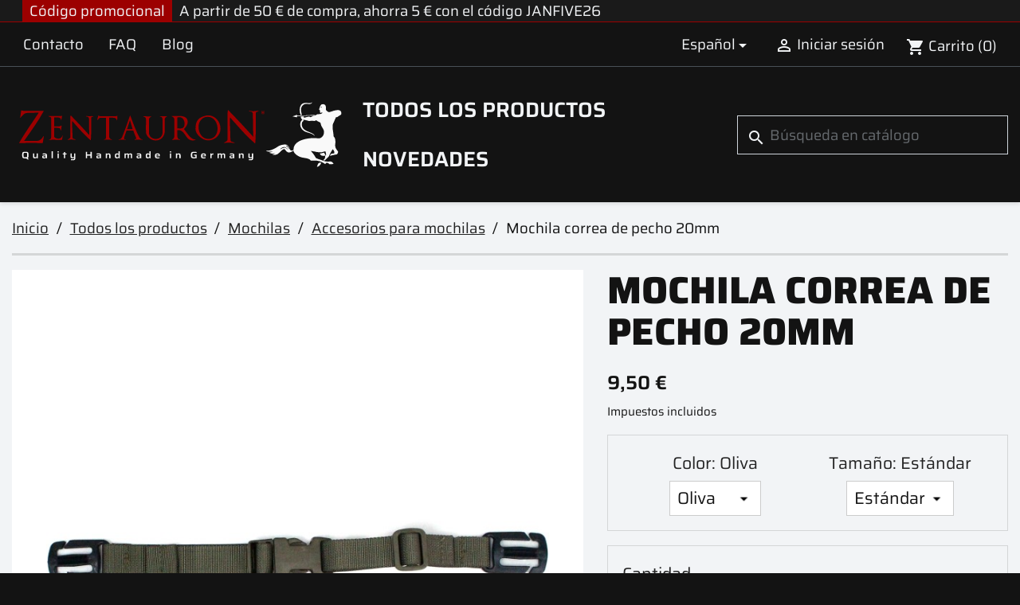

--- FILE ---
content_type: text/html; charset=utf-8
request_url: https://www.zentauron.de/es/accesorios-para-mochilas/3180-mochila-correa-de-pecho-20mm.html
body_size: 23359
content:
<!doctype html>
<html lang="es-ES">

  <head>
    
      
  <meta charset="utf-8">


  <meta http-equiv="x-ua-compatible" content="ie=edge">



  <title>Correa pectoral universal para mochilas de 20 mm de ancho fabricada en nailon</title>
  
    
  
  <meta name="description" content="Correa pectoral universal de alta calidad para mochilas, para fijar a las correas de los hombros de la mochila. Aumenta la comodidad de transporte durante largos periodos y el peso.">
  <meta name="keywords" content="">
        <link rel="canonical" href="https://www.zentauron.de/es/accesorios-para-mochilas/3180-mochila-correa-de-pecho-20mm.html">
    
          <link rel="alternate" href="https://www.zentauron.de/de/rucksack-zubehoer/3180-rucksack-brustgurt-20mm.html" hreflang="de-de">
          <link rel="alternate" href="https://www.zentauron.de/en/backpack-accessories/3180-backpack-chest-strap-20mm.html" hreflang="en-US">
          <link rel="alternate" href="https://www.zentauron.de/es/accesorios-para-mochilas/3180-mochila-correa-de-pecho-20mm.html" hreflang="es-es">
          <link rel="alternate" href="https://www.zentauron.de/fr/accessoires-pour-sacs-a-dos/3180-sangle-de-poitrine-sac-a-dos-20mm.html" hreflang="fr-fr">
          <link rel="alternate" href="https://www.zentauron.de/it/accessori-per-lo-zaino/3180-fascia-toracica-dello-zaino-20-mm.html" hreflang="it-it">
      
  
  
    <script type="application/ld+json">
  {
    "@context": "https://schema.org",
    "@type": "Organization",
    "name" : "Zentauron",
    "url" : "https://www.zentauron.de/es/"
         ,"logo": {
        "@type": "ImageObject",
        "url":"https://www.zentauron.de/img/logo-175104099211.svg"
      }
      }
</script>

<script type="application/ld+json">
  {
    "@context": "https://schema.org",
    "@type": "WebPage",
    "isPartOf": {
      "@type": "WebSite",
      "url":  "https://www.zentauron.de/es/",
      "name": "Zentauron"
    },
    "name": "Correa pectoral universal para mochilas de 20 mm de ancho fabricada en nailon",
    "url":  "https://www.zentauron.de/es/accesorios-para-mochilas/3180-mochila-correa-de-pecho-20mm.html"
  }
</script>


  <script type="application/ld+json">
    {
      "@context": "https://schema.org",
      "@type": "BreadcrumbList",
      "itemListElement": [
                  {
            "@type": "ListItem",
            "position": 1,
            "name": "Inicio",
            "item": "https://www.zentauron.de/es/"
          },                  {
            "@type": "ListItem",
            "position": 2,
            "name": "Todos los productos",
            "item": "https://www.zentauron.de/es/424-todos-los-productos"
          },                  {
            "@type": "ListItem",
            "position": 3,
            "name": "Mochilas",
            "item": "https://www.zentauron.de/es/107-mochilas"
          },                  {
            "@type": "ListItem",
            "position": 4,
            "name": "Accesorios para mochilas",
            "item": "https://www.zentauron.de/es/127-accesorios-para-mochilas"
          },                  {
            "@type": "ListItem",
            "position": 5,
            "name": "Mochila correa de pecho 20mm",
            "item": "https://www.zentauron.de/es/accesorios-para-mochilas/3180-mochila-correa-de-pecho-20mm.html"
          }              ]
    }
  </script>
  
  
  
      <script type="application/ld+json">
  {
    "@context": "https://schema.org/",
    "@type": "Product",
    "name": "Mochila correa de pecho 20mm",
    "description": "Correa pectoral universal de alta calidad para mochilas, para fijar a las correas de los hombros de la mochila. Aumenta la comodidad de transporte durante largos periodos y el peso.",
    "category": "Accesorios para mochilas",
    "image" :"https://www.zentauron.de/8381-home_default/mochila-correa-de-pecho-20mm.jpg",    "sku": "ZEN-RZ-RB20",
    "mpn": "ZEN-RZ-RB20"
        ,
    "brand": {
      "@type": "Brand",
      "name": "Zentauron"
    }
            ,
    "weight": {
        "@context": "https://schema.org",
        "@type": "QuantitativeValue",
        "value": "0.022000",
        "unitCode": "kg"
    }
        ,
    "offers": {
      "@type": "Offer",
      "priceCurrency": "EUR",
      "name": "Mochila correa de pecho 20mm",
      "price": "9.5",
      "url": "https://www.zentauron.de/es/accesorios-para-mochilas/3180-3371-mochila-correa-de-pecho-20mm.html#/96-tamano-estandar/106-color-oliva",
      "priceValidUntil": "2026-02-06",
              "image": ["https://www.zentauron.de/8381-xxlarge/mochila-correa-de-pecho-20mm.jpg"],
            "sku": "ZEN-RZ-RB20",
      "mpn": "ZEN-RZ-RB20",
                                              "availability": "https://schema.org/InStock",
      "seller": {
        "@type": "Organization",
        "name": "Zentauron"
      }
    }
      }
</script>

  
  
    
  

  
    <meta property="og:title" content="Correa pectoral universal para mochilas de 20 mm de ancho fabricada en nailon" />
    <meta property="og:description" content="Correa pectoral universal de alta calidad para mochilas, para fijar a las correas de los hombros de la mochila. Aumenta la comodidad de transporte durante largos periodos y el peso." />
    <meta property="og:url" content="https://www.zentauron.de/es/accesorios-para-mochilas/3180-mochila-correa-de-pecho-20mm.html" />
    <meta property="og:site_name" content="Zentauron" />
        



  <meta name="viewport" content="width=device-width, initial-scale=1">



  <link rel="icon" type="image/vnd.microsoft.icon" href="https://www.zentauron.de/img/favicon-11.ico?1753715294">
  <link rel="shortcut icon" type="image/x-icon" href="https://www.zentauron.de/img/favicon-11.ico?1753715294">



    <link rel="stylesheet" href="https://www.zentauron.de/themes/zentauron_classic/assets/cache/theme-fcaba778.css" type="text/css" media="all">




  

  <script type="text/javascript">
        var blockwishlistController = "https:\/\/www.zentauron.de\/es\/module\/blockwishlist\/action";
        var prestashop = {"cart":{"products":[],"totals":{"total":{"type":"total","label":"Total","amount":0,"value":"0,00\u00a0\u20ac"},"total_including_tax":{"type":"total","label":"Total (impuestos incl.)","amount":0,"value":"0,00\u00a0\u20ac"},"total_excluding_tax":{"type":"total","label":"Total (impuestos excl.)","amount":0,"value":"0,00\u00a0\u20ac"}},"subtotals":{"products":{"type":"products","label":"Subtotal","amount":0,"value":"0,00\u00a0\u20ac"},"discounts":null,"shipping":{"type":"shipping","label":"Transporte","amount":0,"value":""},"tax":{"type":"tax","label":"Impuestos incluidos","amount":0,"value":"0,00\u00a0\u20ac"}},"products_count":0,"summary_string":"0 art\u00edculos","vouchers":{"allowed":1,"added":[]},"discounts":[],"minimalPurchase":0,"minimalPurchaseRequired":""},"currency":{"id":1,"name":"Euro","iso_code":"EUR","iso_code_num":"978","sign":"\u20ac"},"customer":{"lastname":null,"firstname":null,"email":null,"birthday":null,"newsletter":null,"newsletter_date_add":null,"optin":null,"website":null,"company":null,"siret":null,"ape":null,"is_logged":false,"gender":{"type":null,"name":null},"addresses":[]},"country":{"id_zone":"24","id_currency":"1","call_prefix":"49","iso_code":"DE","active":"1","contains_states":"0","need_identification_number":"0","need_zip_code":"1","zip_code_format":"NNNNN","display_tax_label":"1","name":"Deutschland","id":1},"language":{"name":"Espa\u00f1ol (Spanish)","iso_code":"es","locale":"es-ES","language_code":"es-es","active":"1","is_rtl":"0","date_format_lite":"d\/m\/Y","date_format_full":"d\/m\/Y H:i:s","id":3},"page":{"title":"","canonical":"https:\/\/www.zentauron.de\/es\/accesorios-para-mochilas\/3180-mochila-correa-de-pecho-20mm.html","meta":{"title":"Correa pectoral universal para mochilas de 20 mm de ancho fabricada en nailon","description":"Correa pectoral universal de alta calidad para mochilas, para fijar a las correas de los hombros de la mochila. Aumenta la comodidad de transporte durante largos periodos y el peso.","keywords":"","robots":"index"},"page_name":"product","body_classes":{"lang-es":true,"lang-rtl":false,"country-DE":true,"currency-EUR":true,"layout-full-width":true,"page-product":true,"tax-display-enabled":true,"page-customer-account":false,"product-id-3180":true,"product-Mochila correa de pecho 20mm":true,"product-id-category-127":true,"product-id-manufacturer-1":true,"product-id-supplier-0":true,"product-available-for-order":true},"admin_notifications":[],"password-policy":{"feedbacks":{"0":"Muy d\u00e9bil","1":"D\u00e9bil","2":"Promedio","3":"Fuerte","4":"Muy fuerte","Straight rows of keys are easy to guess":"Una serie seguida de teclas de la misma fila es f\u00e1cil de adivinar","Short keyboard patterns are easy to guess":"Los patrones de teclado cortos son f\u00e1ciles de adivinar","Use a longer keyboard pattern with more turns":"Usa un patr\u00f3n de teclado m\u00e1s largo y con m\u00e1s giros","Repeats like \"aaa\" are easy to guess":"Las repeticiones como \u00abaaa\u00bb son f\u00e1ciles de adivinar","Repeats like \"abcabcabc\" are only slightly harder to guess than \"abc\"":"Las repeticiones como \"abcabcabc\" son solo un poco m\u00e1s dif\u00edciles de adivinar que \"abc\"","Sequences like abc or 6543 are easy to guess":"Las secuencias como \"abc\" o \"6543\" son f\u00e1ciles de adivinar","Recent years are easy to guess":"Los a\u00f1os recientes son f\u00e1ciles de adivinar","Dates are often easy to guess":"Las fechas suelen ser f\u00e1ciles de adivinar","This is a top-10 common password":"Esta es una de las 10 contrase\u00f1as m\u00e1s comunes","This is a top-100 common password":"Esta es una de las 100 contrase\u00f1as m\u00e1s comunes","This is a very common password":"Esta contrase\u00f1a es muy com\u00fan","This is similar to a commonly used password":"Esta contrase\u00f1a es similar a otras contrase\u00f1as muy usadas","A word by itself is easy to guess":"Una palabra que por s\u00ed misma es f\u00e1cil de adivinar","Names and surnames by themselves are easy to guess":"Los nombres y apellidos completos son f\u00e1ciles de adivinar","Common names and surnames are easy to guess":"Los nombres comunes y los apellidos son f\u00e1ciles de adivinar","Use a few words, avoid common phrases":"Usa varias palabras, evita frases comunes","No need for symbols, digits, or uppercase letters":"No se necesitan s\u00edmbolos, d\u00edgitos o letras may\u00fasculas","Avoid repeated words and characters":"Evita repetir palabras y caracteres","Avoid sequences":"Evita secuencias","Avoid recent years":"Evita a\u00f1os recientes","Avoid years that are associated with you":"Evita a\u00f1os que puedan asociarse contigo","Avoid dates and years that are associated with you":"Evita a\u00f1os y fechas que puedan asociarse contigo","Capitalization doesn't help very much":"Las may\u00fasculas no ayudan mucho","All-uppercase is almost as easy to guess as all-lowercase":"Todo en may\u00fasculas es casi tan f\u00e1cil de adivinar como en min\u00fasculas","Reversed words aren't much harder to guess":"Las palabras invertidas no son mucho m\u00e1s dif\u00edciles de adivinar","Predictable substitutions like '@' instead of 'a' don't help very much":"Las sustituciones predecibles como usar \"@\" en lugar de \"a\" no ayudan mucho","Add another word or two. Uncommon words are better.":"A\u00f1ade una o dos palabras m\u00e1s. Es mejor usar palabras poco habituales."}}},"shop":{"name":"Zentauron","logo":"https:\/\/www.zentauron.de\/img\/logo-175104099211.svg","stores_icon":"https:\/\/www.zentauron.de\/img\/logo_stores.png","favicon":"https:\/\/www.zentauron.de\/img\/favicon-11.ico"},"core_js_public_path":"\/themes\/","urls":{"base_url":"https:\/\/www.zentauron.de\/","current_url":"https:\/\/www.zentauron.de\/es\/accesorios-para-mochilas\/3180-mochila-correa-de-pecho-20mm.html","shop_domain_url":"https:\/\/www.zentauron.de","img_ps_url":"https:\/\/www.zentauron.de\/img\/","img_cat_url":"https:\/\/www.zentauron.de\/img\/c\/","img_lang_url":"https:\/\/www.zentauron.de\/img\/l\/","img_prod_url":"https:\/\/www.zentauron.de\/img\/p\/","img_manu_url":"https:\/\/www.zentauron.de\/img\/m\/","img_sup_url":"https:\/\/www.zentauron.de\/img\/su\/","img_ship_url":"https:\/\/www.zentauron.de\/img\/s\/","img_store_url":"https:\/\/www.zentauron.de\/img\/st\/","img_col_url":"https:\/\/www.zentauron.de\/img\/co\/","img_url":"https:\/\/www.zentauron.de\/themes\/zentauron_classic\/assets\/img\/","css_url":"https:\/\/www.zentauron.de\/themes\/zentauron_classic\/assets\/css\/","js_url":"https:\/\/www.zentauron.de\/themes\/zentauron_classic\/assets\/js\/","pic_url":"https:\/\/www.zentauron.de\/upload\/","theme_assets":"https:\/\/www.zentauron.de\/themes\/zentauron_classic\/assets\/","theme_dir":"https:\/\/www.zentauron.de\/themes\/zentauron_classic\/","pages":{"address":"https:\/\/www.zentauron.de\/es\/direccion","addresses":"https:\/\/www.zentauron.de\/es\/direcciones","authentication":"https:\/\/www.zentauron.de\/es\/iniciar-sesion","manufacturer":"https:\/\/www.zentauron.de\/es\/Listado de marcas","cart":"https:\/\/www.zentauron.de\/es\/carrito","category":"https:\/\/www.zentauron.de\/es\/index.php?controller=category","cms":"https:\/\/www.zentauron.de\/es\/index.php?controller=cms","contact":"https:\/\/www.zentauron.de\/es\/contactenos","discount":"https:\/\/www.zentauron.de\/es\/Descuento","guest_tracking":"https:\/\/www.zentauron.de\/es\/seguimiento-pedido-invitado","history":"https:\/\/www.zentauron.de\/es\/historial-compra","identity":"https:\/\/www.zentauron.de\/es\/datos-personales","index":"https:\/\/www.zentauron.de\/es\/","my_account":"https:\/\/www.zentauron.de\/es\/mi-cuenta","order_confirmation":"https:\/\/www.zentauron.de\/es\/confirmacion-pedido","order_detail":"https:\/\/www.zentauron.de\/es\/index.php?controller=order-detail","order_follow":"https:\/\/www.zentauron.de\/es\/seguimiento-pedido","order":"https:\/\/www.zentauron.de\/es\/Pedido","order_return":"https:\/\/www.zentauron.de\/es\/index.php?controller=order-return","order_slip":"https:\/\/www.zentauron.de\/es\/facturas-abono","pagenotfound":"https:\/\/www.zentauron.de\/es\/pagina-no-encontrada","password":"https:\/\/www.zentauron.de\/es\/recuperar-contrase\u00f1a","pdf_invoice":"https:\/\/www.zentauron.de\/es\/index.php?controller=pdf-invoice","pdf_order_return":"https:\/\/www.zentauron.de\/es\/index.php?controller=pdf-order-return","pdf_order_slip":"https:\/\/www.zentauron.de\/es\/index.php?controller=pdf-order-slip","prices_drop":"https:\/\/www.zentauron.de\/es\/productos-rebajados","product":"https:\/\/www.zentauron.de\/es\/index.php?controller=product","registration":"https:\/\/www.zentauron.de\/es\/registro","search":"https:\/\/www.zentauron.de\/es\/busqueda","sitemap":"https:\/\/www.zentauron.de\/es\/Mapa del sitio","stores":"https:\/\/www.zentauron.de\/es\/tiendas","supplier":"https:\/\/www.zentauron.de\/es\/Proveedores","new_products":"https:\/\/www.zentauron.de\/es\/novedades","brands":"https:\/\/www.zentauron.de\/es\/Listado de marcas","register":"https:\/\/www.zentauron.de\/es\/registro","order_login":"https:\/\/www.zentauron.de\/es\/Pedido?login=1"},"alternative_langs":{"de-de":"https:\/\/www.zentauron.de\/de\/rucksack-zubehoer\/3180-rucksack-brustgurt-20mm.html","en-US":"https:\/\/www.zentauron.de\/en\/backpack-accessories\/3180-backpack-chest-strap-20mm.html","es-es":"https:\/\/www.zentauron.de\/es\/accesorios-para-mochilas\/3180-mochila-correa-de-pecho-20mm.html","fr-fr":"https:\/\/www.zentauron.de\/fr\/accessoires-pour-sacs-a-dos\/3180-sangle-de-poitrine-sac-a-dos-20mm.html","it-it":"https:\/\/www.zentauron.de\/it\/accessori-per-lo-zaino\/3180-fascia-toracica-dello-zaino-20-mm.html"},"actions":{"logout":"https:\/\/www.zentauron.de\/es\/?mylogout="},"no_picture_image":{"bySize":{"small_default":{"url":"https:\/\/www.zentauron.de\/img\/p\/es-default-small_default.jpg","width":98,"height":98},"cart_default":{"url":"https:\/\/www.zentauron.de\/img\/p\/es-default-cart_default.jpg","width":125,"height":125},"home_default":{"url":"https:\/\/www.zentauron.de\/img\/p\/es-default-home_default.jpg","width":250,"height":250},"medium_default":{"url":"https:\/\/www.zentauron.de\/img\/p\/es-default-medium_default.jpg","width":452,"height":452},"large_default":{"url":"https:\/\/www.zentauron.de\/img\/p\/es-default-large_default.jpg","width":800,"height":800},"xlarge":{"url":"https:\/\/www.zentauron.de\/img\/p\/es-default-xlarge.jpg","width":1200,"height":1200},"xxlarge":{"url":"https:\/\/www.zentauron.de\/img\/p\/es-default-xxlarge.jpg","width":1600,"height":1600}},"small":{"url":"https:\/\/www.zentauron.de\/img\/p\/es-default-small_default.jpg","width":98,"height":98},"medium":{"url":"https:\/\/www.zentauron.de\/img\/p\/es-default-medium_default.jpg","width":452,"height":452},"large":{"url":"https:\/\/www.zentauron.de\/img\/p\/es-default-xxlarge.jpg","width":1600,"height":1600},"legend":""}},"configuration":{"display_taxes_label":true,"display_prices_tax_incl":true,"is_catalog":false,"show_prices":true,"opt_in":{"partner":false},"quantity_discount":{"type":"discount","label":"Descuento unitario"},"voucher_enabled":1,"return_enabled":1},"field_required":[],"breadcrumb":{"links":[{"title":"Inicio","url":"https:\/\/www.zentauron.de\/es\/"},{"title":"Todos los productos","url":"https:\/\/www.zentauron.de\/es\/424-todos-los-productos"},{"title":"Mochilas","url":"https:\/\/www.zentauron.de\/es\/107-mochilas"},{"title":"Accesorios para mochilas","url":"https:\/\/www.zentauron.de\/es\/127-accesorios-para-mochilas"},{"title":"Mochila correa de pecho 20mm","url":"https:\/\/www.zentauron.de\/es\/accesorios-para-mochilas\/3180-mochila-correa-de-pecho-20mm.html"}],"count":5},"link":{"protocol_link":"https:\/\/","protocol_content":"https:\/\/"},"time":1769047420,"static_token":"ec2e0ecb10180b139dbe272ae085b7c8","token":"c71be5656de8772de0eee72db0123089","debug":false};
        var productsAlreadyTagged = [];
        var psemailsubscription_subscription = "https:\/\/www.zentauron.de\/es\/module\/ps_emailsubscription\/subscription";
        var psr_icon_color = "#F19D76";
        var removeFromWishlistUrl = "https:\/\/www.zentauron.de\/es\/module\/blockwishlist\/action?action=deleteProductFromWishlist";
        var wishlistAddProductToCartUrl = "https:\/\/www.zentauron.de\/es\/module\/blockwishlist\/action?action=addProductToCart";
        var wishlistUrl = "https:\/\/www.zentauron.de\/es\/module\/blockwishlist\/view";
      </script>



  
<script async src="https://www.googletagmanager.com/gtag/js?id=G-7DNPS1QVP0"></script>
<script>
  window.dataLayer = window.dataLayer || [];
  function gtag(){dataLayer.push(arguments);}
  gtag('js', new Date());
  gtag(
    'config',
    'G-7DNPS1QVP0',
    {
      'debug_mode':false
      , 'anonymize_ip': true                }
  );
</script>

<script>(function(w,d,s,l,i){w[l]=w[l]||[];w[l].push({'gtm.start':
new Date().getTime(),event:'gtm.js'});var f=d.getElementsByTagName(s)[0],
j=d.createElement(s),dl=l!='dataLayer'?'&l='+l:'';j.async=true;j.src=
'https://www.googletagmanager.com/gtm.js?id='+i+dl;f.parentNode.insertBefore(j,f);
})(window,document,'script','dataLayer','GTM-PFQV3NJ7');</script>


    
  <meta property="og:type" content="product">
      <meta property="og:image" content="https://www.zentauron.de/8381-xxlarge/mochila-correa-de-pecho-20mm.jpg">
  
      <meta property="product:pretax_price:amount" content="7.983193">
    <meta property="product:pretax_price:currency" content="EUR">
    <meta property="product:price:amount" content="9.5">
    <meta property="product:price:currency" content="EUR">
      <meta property="product:weight:value" content="0.022000">
  <meta property="product:weight:units" content="kg">
  
  </head>

  <body id="product" class="lang-es country-de currency-eur layout-full-width page-product tax-display-enabled product-id-3180 product-mochila-correa-de-pecho-20mm product-id-category-127 product-id-manufacturer-1 product-id-supplier-0 product-available-for-order">

    
      
    

    <main>
      
              

      <header id="header">
        
          
  <div class="header-banner">
    <div class="block-group block-group-2">    <style>
        .block-10 {
                                            }
    </style>

<div 
        class="block text block-10">
    
    <div class="topbanner-wrapper bg-dark border border-top-0 border-1 border-primary border-end-0 border-start-0" style="z-index: 500 !important;">
<div class="container text-light px-md-4">
<div class="row flex-wrap align-items-stretch justify-content-center justify-content-lg-start">
<div class="order-1 order-sm-0 col-auto d-flex"><span class="align-self-center bg-primary px-2 me-2 text-light">Código promocional</span> <span class="text-light">A partir de 50 € de compra, ahorra 5 € con el código JANFIVE26</span></div>
</div>
</div>
</div>

</div></div>
  </div>



   <nav class="header-nav">
      <div class="container">
         <div class="hidden-sm-down row justify-content-between mb-0">
            <div class="col-auto mb-0">
               <div class="col-md-9 links">
  <div class="row">
      <div class="col-12 col-md-6 col-xl-4 wrapper">
      <p class="h3 hidden-sm-down">Top Nav Links</p>
      <div class="title clearfix hidden-md-up" data-target="#footer_sub_menu_8" data-toggle="collapse">
        <span class="h3">Top Nav Links</span>
        <span class="float-xs-right">
          <span class="navbar-toggler collapse-icons">
            <i class="material-icons add">&#xE313;</i>
            <i class="material-icons remove">&#xE316;</i>
          </span>
        </span>
      </div>
      <ul id="footer_sub_menu_8" class="collapse">
                  <li>
            <a
                id="link-custom-page-contacto-8"
                class="custom-page-link"
                href="/es/contactenos"
                title=""
                            >
              Contacto
            </a>
          </li>
                  <li>
            <a
                id="link-custom-page-faq-8"
                class="custom-page-link"
                href="/es/content/46-faq-preguntas-mas-frecuentes"
                title=""
                            >
              FAQ
            </a>
          </li>
                  <li>
            <a
                id="link-custom-page-blog-8"
                class="custom-page-link"
                href="/blog/en/"
                title=""
                            >
              Blog
            </a>
          </li>
              </ul>
    </div>
    </div>
</div>

            </div>
            <div class="col-auto mb-0 right-nav">
               <div id="_desktop_language_selector">
  <div class="language-selector-wrapper">
    <span id="language-selector-label" class="hidden-md-up">Idioma:</span>
    <div class="language-selector dropdown js-dropdown">
      <button data-toggle="dropdown" class="hidden-sm-down btn-unstyle" aria-haspopup="true" aria-expanded="false" aria-label="Selector desplegable de idioma">
        <span class="expand-more">Español</span>
        <i class="material-icons expand-more">&#xE5C5;</i>
      </button>
      <ul class="dropdown-menu hidden-sm-down" aria-labelledby="language-selector-label">
                  <li >
            <a href="https://www.zentauron.de/de/rucksack-zubehoer/3180-rucksack-brustgurt-20mm.html" class="dropdown-item" data-iso-code="de">Deutsch</a>
          </li>
                  <li >
            <a href="https://www.zentauron.de/en/backpack-accessories/3180-backpack-chest-strap-20mm.html" class="dropdown-item" data-iso-code="en">English</a>
          </li>
                  <li  class="current" >
            <a href="https://www.zentauron.de/es/accesorios-para-mochilas/3180-mochila-correa-de-pecho-20mm.html" class="dropdown-item" data-iso-code="es">Español</a>
          </li>
                  <li >
            <a href="https://www.zentauron.de/fr/accessoires-pour-sacs-a-dos/3180-sangle-de-poitrine-sac-a-dos-20mm.html" class="dropdown-item" data-iso-code="fr">Français</a>
          </li>
                  <li >
            <a href="https://www.zentauron.de/it/accessori-per-lo-zaino/3180-fascia-toracica-dello-zaino-20-mm.html" class="dropdown-item" data-iso-code="it">Italiano</a>
          </li>
              </ul>
      <select class="link hidden-md-up" aria-labelledby="language-selector-label">
                  <option value="https://www.zentauron.de/de/rucksack-zubehoer/3180-rucksack-brustgurt-20mm.html" data-iso-code="de">
            Deutsch
          </option>
                  <option value="https://www.zentauron.de/en/backpack-accessories/3180-backpack-chest-strap-20mm.html" data-iso-code="en">
            English
          </option>
                  <option value="https://www.zentauron.de/es/accesorios-para-mochilas/3180-mochila-correa-de-pecho-20mm.html" selected="selected" data-iso-code="es">
            Español
          </option>
                  <option value="https://www.zentauron.de/fr/accessoires-pour-sacs-a-dos/3180-sangle-de-poitrine-sac-a-dos-20mm.html" data-iso-code="fr">
            Français
          </option>
                  <option value="https://www.zentauron.de/it/accessori-per-lo-zaino/3180-fascia-toracica-dello-zaino-20-mm.html" data-iso-code="it">
            Italiano
          </option>
              </select>
    </div>
  </div>
</div>
<div id="_desktop_user_info">
  <div class="user-info">
          <a
        href="https://www.zentauron.de/es/iniciar-sesion?back=https%3A%2F%2Fwww.zentauron.de%2Fes%2Faccesorios-para-mochilas%2F3180-mochila-correa-de-pecho-20mm.html"
        title="Acceda a su cuenta de cliente"
        rel="nofollow"
      >
        <i class="material-icons">&#xE7FF;</i>
        <span class="hidden-sm-down">Iniciar sesión</span>
      </a>
      </div>
</div>
<div id="_desktop_cart">
  <div class="blockcart cart-preview inactive" data-refresh-url="//www.zentauron.de/es/module/ps_shoppingcart/ajax">
    <div class="header">
              <i class="material-icons shopping-cart" aria-hidden="true">shopping_cart</i>
        <span class="hidden-sm-down">Carrito</span>
        <span class="cart-products-count">(0)</span>
          </div>
  </div>
</div>

            </div>
         </div>
         <div class="hidden-md-up row mb-0 text-sm-center mobile">
            <div class="col-12 top-logo" id="_mobile_logo"></div>
            <div class="col" id="_mobile_cart"></div>
            <div class="col" id="_mobile_user_info"></div>
            <div class="col" id="menu-icon">
               <i class="material-icons d-inline-block">&#xE5D2;</i>
            </div>
         </div>
      </div>
   </nav>



  <div class="header-top">
    <div class="container">
       <div class="row justify-content-center">
        <div class="col-md-7 col-xl-4 hidden-sm-down" id="_desktop_logo">
                                    
  <a href="https://www.zentauron.de/es/">
    <img
      class="logo img-fluid"
      src="https://www.zentauron.de/img/logo-175104099211.svg"
      alt="Zentauron"
      width=""
      height="">
  </a>

                              </div>
        <div class="header-top-right row col-md-5 col-xl-8 align-items-center position-static">
          

<div class="menu js-top-menu position-static hidden-sm-down" id="_desktop_top_menu">
    
          <ul class="top-menu" id="top-menu" data-depth="0">
                    <li class="category" id="category-424">
                          <a
                class="dropdown-item"
                href="https://www.zentauron.de/es/424-todos-los-productos" data-depth="0"
                              >
                                                                      <span class="float-xs-right hidden-md-up">
                    <span data-target="#top_sub_menu_65151" data-toggle="collapse" class="navbar-toggler collapse-icons">
                      <i class="material-icons add">&#xE313;</i>
                      <i class="material-icons remove">&#xE316;</i>
                    </span>
                  </span>
                                Todos los productos
              </a>
                            <div  class="popover sub-menu js-sub-menu collapse" id="top_sub_menu_65151">
                
          <ul class="top-menu"  data-depth="1">
                    <li class="category" id="category-415">
                          <a
                class="dropdown-item dropdown-submenu"
                href="https://www.zentauron.de/es/415-equipo-tactico" data-depth="1"
                              >
                                                                      <span class="float-xs-right hidden-md-up">
                    <span data-target="#top_sub_menu_71707" data-toggle="collapse" class="navbar-toggler collapse-icons">
                      <i class="material-icons add">&#xE313;</i>
                      <i class="material-icons remove">&#xE316;</i>
                    </span>
                  </span>
                                Equipo táctico
              </a>
                            <div  class="collapse" id="top_sub_menu_71707">
                
          <ul class="top-menu"  data-depth="2">
                    <li class="category" id="category-114">
                          <a
                class="dropdown-item"
                href="https://www.zentauron.de/es/114-portaplacas" data-depth="2"
                              >
                                                                      <span class="float-xs-right hidden-md-up">
                    <span data-target="#top_sub_menu_33188" data-toggle="collapse" class="navbar-toggler collapse-icons">
                      <i class="material-icons add">&#xE313;</i>
                      <i class="material-icons remove">&#xE316;</i>
                    </span>
                  </span>
                                portaplacas
              </a>
                            <div  class="collapse" id="top_sub_menu_33188">
                
          <ul class="top-menu"  data-depth="3">
                    <li class="category" id="category-129">
                          <a
                class="dropdown-item"
                href="https://www.zentauron.de/es/129-accesorios-para-portaplacas" data-depth="3"
                              >
                                Accesorios para portaplacas
              </a>
                          </li>
              </ul>
    
              </div>
                          </li>
                    <li class="category" id="category-102">
                          <a
                class="dropdown-item"
                href="https://www.zentauron.de/es/102-balistica" data-depth="2"
                              >
                                                                      <span class="float-xs-right hidden-md-up">
                    <span data-target="#top_sub_menu_23285" data-toggle="collapse" class="navbar-toggler collapse-icons">
                      <i class="material-icons add">&#xE313;</i>
                      <i class="material-icons remove">&#xE316;</i>
                    </span>
                  </span>
                                Balística
              </a>
                            <div  class="collapse" id="top_sub_menu_23285">
                
          <ul class="top-menu"  data-depth="3">
                    <li class="category" id="category-147">
                          <a
                class="dropdown-item"
                href="https://www.zentauron.de/es/147-plantillas-de-ejercicio" data-depth="3"
                              >
                                Plantillas de ejercicio
              </a>
                          </li>
                    <li class="category" id="category-420">
                          <a
                class="dropdown-item"
                href="https://www.zentauron.de/es/420-balistica-dura" data-depth="3"
                              >
                                Balística dura
              </a>
                          </li>
                    <li class="category" id="category-421">
                          <a
                class="dropdown-item"
                href="https://www.zentauron.de/es/421-balistica-blanda" data-depth="3"
                              >
                                Balística blanda
              </a>
                          </li>
              </ul>
    
              </div>
                          </li>
                    <li class="category" id="category-122">
                          <a
                class="dropdown-item"
                href="https://www.zentauron.de/es/122-equipo-medic" data-depth="2"
                              >
                                Equipo MEDIC
              </a>
                          </li>
                    <li class="category" id="category-119">
                          <a
                class="dropdown-item"
                href="https://www.zentauron.de/es/119-bolsas-para-radio" data-depth="2"
                              >
                                Bolsas para radio
              </a>
                          </li>
                    <li class="category" id="category-123">
                          <a
                class="dropdown-item"
                href="https://www.zentauron.de/es/123-parches" data-depth="2"
                              >
                                Parches
              </a>
                          </li>
                    <li class="category" id="category-109">
                          <a
                class="dropdown-item"
                href="https://www.zentauron.de/es/109-equipamiento-para-perros-de-servicio" data-depth="2"
                              >
                                                                      <span class="float-xs-right hidden-md-up">
                    <span data-target="#top_sub_menu_8995" data-toggle="collapse" class="navbar-toggler collapse-icons">
                      <i class="material-icons add">&#xE313;</i>
                      <i class="material-icons remove">&#xE316;</i>
                    </span>
                  </span>
                                Equipamiento para perros de servicio
              </a>
                            <div  class="collapse" id="top_sub_menu_8995">
                
          <ul class="top-menu"  data-depth="3">
                    <li class="category" id="category-418">
                          <a
                class="dropdown-item"
                href="https://www.zentauron.de/es/418-collares" data-depth="3"
                              >
                                Collares
              </a>
                          </li>
                    <li class="category" id="category-419">
                          <a
                class="dropdown-item"
                href="https://www.zentauron.de/es/419-manta-de-identificacion" data-depth="3"
                              >
                                Manta de identificación
              </a>
                          </li>
              </ul>
    
              </div>
                          </li>
                    <li class="category" id="category-86">
                          <a
                class="dropdown-item"
                href="https://www.zentauron.de/es/86-fundas-de-casco" data-depth="2"
                              >
                                Fundas de casco
              </a>
                          </li>
                    <li class="category" id="category-416">
                          <a
                class="dropdown-item"
                href="https://www.zentauron.de/es/416-cinturon-y-arnes-de-servicio" data-depth="2"
                              >
                                                                      <span class="float-xs-right hidden-md-up">
                    <span data-target="#top_sub_menu_55714" data-toggle="collapse" class="navbar-toggler collapse-icons">
                      <i class="material-icons add">&#xE313;</i>
                      <i class="material-icons remove">&#xE316;</i>
                    </span>
                  </span>
                                Cinturón y arnés de servicio
              </a>
                            <div  class="collapse" id="top_sub_menu_55714">
                
          <ul class="top-menu"  data-depth="3">
                    <li class="category" id="category-131">
                          <a
                class="dropdown-item"
                href="https://www.zentauron.de/es/131-cinturones-de-batalla" data-depth="3"
                              >
                                Cinturones de batalla
              </a>
                          </li>
                    <li class="category" id="category-134">
                          <a
                class="dropdown-item"
                href="https://www.zentauron.de/es/134-cinturon-de-mision" data-depth="3"
                              >
                                Cinturón de misión
              </a>
                          </li>
              </ul>
    
              </div>
                          </li>
                    <li class="category" id="category-417">
                          <a
                class="dropdown-item"
                href="https://www.zentauron.de/es/417-chalecos-tacticos" data-depth="2"
                              >
                                                                      <span class="float-xs-right hidden-md-up">
                    <span data-target="#top_sub_menu_5286" data-toggle="collapse" class="navbar-toggler collapse-icons">
                      <i class="material-icons add">&#xE313;</i>
                      <i class="material-icons remove">&#xE316;</i>
                    </span>
                  </span>
                                Chalecos tácticos 
              </a>
                            <div  class="collapse" id="top_sub_menu_5286">
                
          <ul class="top-menu"  data-depth="3">
                    <li class="category" id="category-101">
                          <a
                class="dropdown-item"
                href="https://www.zentauron.de/es/101-chalecos-de-proteccion" data-depth="3"
                              >
                                chalecos de protección
              </a>
                          </li>
                    <li class="category" id="category-112">
                          <a
                class="dropdown-item"
                href="https://www.zentauron.de/es/112-aparejos-de-pecho" data-depth="3"
                              >
                                Aparejos de pecho
              </a>
                          </li>
              </ul>
    
              </div>
                          </li>
                    <li class="category" id="category-423">
                          <a
                class="dropdown-item"
                href="https://www.zentauron.de/es/423-cordon-tactico" data-depth="2"
                              >
                                Cordón táctico
              </a>
                          </li>
                    <li class="category" id="category-133">
                          <a
                class="dropdown-item"
                href="https://www.zentauron.de/es/133-tactical-life-style" data-depth="2"
                              >
                                Tactical Life Style
              </a>
                          </li>
                    <li class="category" id="category-430">
                          <a
                class="dropdown-item"
                href="https://www.zentauron.de/es/430-accesorios-para-armas" data-depth="2"
                              >
                                                                      <span class="float-xs-right hidden-md-up">
                    <span data-target="#top_sub_menu_61936" data-toggle="collapse" class="navbar-toggler collapse-icons">
                      <i class="material-icons add">&#xE313;</i>
                      <i class="material-icons remove">&#xE316;</i>
                    </span>
                  </span>
                                Accesorios para armas
              </a>
                            <div  class="collapse" id="top_sub_menu_61936">
                
          <ul class="top-menu"  data-depth="3">
                    <li class="category" id="category-135">
                          <a
                class="dropdown-item"
                href="https://www.zentauron.de/es/135-cabestrillo-de-rifle" data-depth="3"
                              >
                                Cabestrillo de rifle
              </a>
                          </li>
                    <li class="category" id="category-432">
                          <a
                class="dropdown-item"
                href="https://www.zentauron.de/es/432-bolsas-para-armas" data-depth="3"
                              >
                                Bolsas para armas
              </a>
                          </li>
              </ul>
    
              </div>
                          </li>
              </ul>
    
              </div>
                          </li>
                    <li class="category" id="category-407">
                          <a
                class="dropdown-item dropdown-submenu"
                href="https://www.zentauron.de/es/407-bolsas-militares" data-depth="1"
                              >
                                                                      <span class="float-xs-right hidden-md-up">
                    <span data-target="#top_sub_menu_4433" data-toggle="collapse" class="navbar-toggler collapse-icons">
                      <i class="material-icons add">&#xE313;</i>
                      <i class="material-icons remove">&#xE316;</i>
                    </span>
                  </span>
                                Bolsas militares
              </a>
                            <div  class="collapse" id="top_sub_menu_4433">
                
          <ul class="top-menu"  data-depth="2">
                    <li class="category" id="category-3">
                          <a
                class="dropdown-item"
                href="https://www.zentauron.de/es/3-fundas-para-revistas" data-depth="2"
                              >
                                                                      <span class="float-xs-right hidden-md-up">
                    <span data-target="#top_sub_menu_53270" data-toggle="collapse" class="navbar-toggler collapse-icons">
                      <i class="material-icons add">&#xE313;</i>
                      <i class="material-icons remove">&#xE316;</i>
                    </span>
                  </span>
                                Fundas para revistas
              </a>
                            <div  class="collapse" id="top_sub_menu_53270">
                
          <ul class="top-menu"  data-depth="3">
                    <li class="category" id="category-113">
                          <a
                class="dropdown-item"
                href="https://www.zentauron.de/es/113-fundas-para-cargadores-de-extraccion-rapida" data-depth="3"
                              >
                                Fundas para cargadores de extracción rápida
              </a>
                          </li>
                    <li class="category" id="category-116">
                          <a
                class="dropdown-item"
                href="https://www.zentauron.de/es/116-fundas-de-velcro-para-revistas" data-depth="3"
                              >
                                Fundas de velcro para revistas
              </a>
                          </li>
                    <li class="category" id="category-410">
                          <a
                class="dropdown-item"
                href="https://www.zentauron.de/es/410-fundas-para-revistas-cortadas-con-laser" data-depth="3"
                              >
                                Fundas para revistas cortadas con láser
              </a>
                          </li>
                    <li class="category" id="category-411">
                          <a
                class="dropdown-item"
                href="https://www.zentauron.de/es/411-panel-de-municiones" data-depth="3"
                              >
                                Panel de municiones
              </a>
                          </li>
                    <li class="category" id="category-414">
                          <a
                class="dropdown-item"
                href="https://www.zentauron.de/es/414-accesorios-para-cargador" data-depth="3"
                              >
                                Accesorios para cargador
              </a>
                          </li>
              </ul>
    
              </div>
                          </li>
                    <li class="category" id="category-115">
                          <a
                class="dropdown-item"
                href="https://www.zentauron.de/es/115-bolsas-multiusos-con-sistema-molle" data-depth="2"
                              >
                                                                      <span class="float-xs-right hidden-md-up">
                    <span data-target="#top_sub_menu_25285" data-toggle="collapse" class="navbar-toggler collapse-icons">
                      <i class="material-icons add">&#xE313;</i>
                      <i class="material-icons remove">&#xE316;</i>
                    </span>
                  </span>
                                Bolsas multiusos con sistema Molle
              </a>
                            <div  class="collapse" id="top_sub_menu_25285">
                
          <ul class="top-menu"  data-depth="3">
                    <li class="category" id="category-408">
                          <a
                class="dropdown-item"
                href="https://www.zentauron.de/es/408-accesorios-del-sistema-molle" data-depth="3"
                              >
                                Accesorios del sistema Molle
              </a>
                          </li>
              </ul>
    
              </div>
                          </li>
                    <li class="category" id="category-23">
                          <a
                class="dropdown-item"
                href="https://www.zentauron.de/es/23-bolsas-ifak" data-depth="2"
                              >
                                Bolsas IFAK
              </a>
                          </li>
                    <li class="category" id="category-148">
                          <a
                class="dropdown-item"
                href="https://www.zentauron.de/es/148-rinoneras-tacticas" data-depth="2"
                              >
                                Riñoneras tácticas
              </a>
                          </li>
                    <li class="category" id="category-117">
                          <a
                class="dropdown-item"
                href="https://www.zentauron.de/es/117-portador-de-hidratacion" data-depth="2"
                              >
                                Portador de hidratación
              </a>
                          </li>
                    <li class="category" id="category-104">
                          <a
                class="dropdown-item"
                href="https://www.zentauron.de/es/104-bolsa-tactica-para-la-pierna" data-depth="2"
                              >
                                bolsa táctica para la pierna
              </a>
                          </li>
                    <li class="category" id="category-412">
                          <a
                class="dropdown-item"
                href="https://www.zentauron.de/es/412-bolsas-de-municion" data-depth="2"
                              >
                                                                      <span class="float-xs-right hidden-md-up">
                    <span data-target="#top_sub_menu_79401" data-toggle="collapse" class="navbar-toggler collapse-icons">
                      <i class="material-icons add">&#xE313;</i>
                      <i class="material-icons remove">&#xE316;</i>
                    </span>
                  </span>
                                Bolsas de munición
              </a>
                            <div  class="collapse" id="top_sub_menu_79401">
                
          <ul class="top-menu"  data-depth="3">
                    <li class="category" id="category-125">
                          <a
                class="dropdown-item"
                href="https://www.zentauron.de/es/125-bolsas-basculantes" data-depth="3"
                              >
                                Bolsas basculantes
              </a>
                          </li>
              </ul>
    
              </div>
                          </li>
                    <li class="category" id="category-428">
                          <a
                class="dropdown-item"
                href="https://www.zentauron.de/es/428-admin-pouches" data-depth="2"
                              >
                                Admin Pouches
              </a>
                          </li>
              </ul>
    
              </div>
                          </li>
                    <li class="category" id="category-107">
                          <a
                class="dropdown-item dropdown-submenu"
                href="https://www.zentauron.de/es/107-mochilas" data-depth="1"
                              >
                                                                      <span class="float-xs-right hidden-md-up">
                    <span data-target="#top_sub_menu_80582" data-toggle="collapse" class="navbar-toggler collapse-icons">
                      <i class="material-icons add">&#xE313;</i>
                      <i class="material-icons remove">&#xE316;</i>
                    </span>
                  </span>
                                Mochilas
              </a>
                            <div  class="collapse" id="top_sub_menu_80582">
                
          <ul class="top-menu"  data-depth="2">
                    <li class="category" id="category-400">
                          <a
                class="dropdown-item"
                href="https://www.zentauron.de/es/400-mochilas-militares-del-ejercito" data-depth="2"
                              >
                                Mochilas militares y del ejército
              </a>
                          </li>
                    <li class="category" id="category-398">
                          <a
                class="dropdown-item"
                href="https://www.zentauron.de/es/398-mochilas-militares-de-rescate" data-depth="2"
                              >
                                Mochilas militares de rescate
              </a>
                          </li>
                    <li class="category" id="category-399">
                          <a
                class="dropdown-item"
                href="https://www.zentauron.de/es/399-mochilas-para-exteriores" data-depth="2"
                              >
                                Mochilas para exteriores
              </a>
                          </li>
                    <li class="category" id="category-127">
                          <a
                class="dropdown-item"
                href="https://www.zentauron.de/es/127-accesorios-para-mochilas" data-depth="2"
                              >
                                                                      <span class="float-xs-right hidden-md-up">
                    <span data-target="#top_sub_menu_12338" data-toggle="collapse" class="navbar-toggler collapse-icons">
                      <i class="material-icons add">&#xE313;</i>
                      <i class="material-icons remove">&#xE316;</i>
                    </span>
                  </span>
                                Accesorios para mochilas
              </a>
                            <div  class="collapse" id="top_sub_menu_12338">
                
          <ul class="top-menu"  data-depth="3">
                    <li class="category" id="category-409">
                          <a
                class="dropdown-item"
                href="https://www.zentauron.de/es/409-bolsas-de-velcro" data-depth="3"
                              >
                                Bolsas de velcro
              </a>
                          </li>
              </ul>
    
              </div>
                          </li>
              </ul>
    
              </div>
                          </li>
                    <li class="category" id="category-401">
                          <a
                class="dropdown-item dropdown-submenu"
                href="https://www.zentauron.de/es/401-varios" data-depth="1"
                              >
                                                                      <span class="float-xs-right hidden-md-up">
                    <span data-target="#top_sub_menu_97232" data-toggle="collapse" class="navbar-toggler collapse-icons">
                      <i class="material-icons add">&#xE313;</i>
                      <i class="material-icons remove">&#xE316;</i>
                    </span>
                  </span>
                                Varios
              </a>
                            <div  class="collapse" id="top_sub_menu_97232">
                
          <ul class="top-menu"  data-depth="2">
                    <li class="category" id="category-378">
                          <a
                class="dropdown-item"
                href="https://www.zentauron.de/es/378-ventas" data-depth="2"
                              >
                                Ventas
              </a>
                          </li>
                    <li class="category" id="category-429">
                          <a
                class="dropdown-item"
                href="https://www.zentauron.de/es/429-linea-de-rescate-civil" data-depth="2"
                              >
                                Línea de Rescate Civil
              </a>
                          </li>
                    <li class="category" id="category-390">
                          <a
                class="dropdown-item"
                href="https://www.zentauron.de/es/390-caza" data-depth="2"
                              >
                                                                      <span class="float-xs-right hidden-md-up">
                    <span data-target="#top_sub_menu_27584" data-toggle="collapse" class="navbar-toggler collapse-icons">
                      <i class="material-icons add">&#xE313;</i>
                      <i class="material-icons remove">&#xE316;</i>
                    </span>
                  </span>
                                Caza
              </a>
                            <div  class="collapse" id="top_sub_menu_27584">
                
          <ul class="top-menu"  data-depth="3">
                    <li class="category" id="category-404">
                          <a
                class="dropdown-item"
                href="https://www.zentauron.de/es/404-bolsas-de-cintura" data-depth="3"
                              >
                                Bolsas de cintura
              </a>
                          </li>
                    <li class="category" id="category-405">
                          <a
                class="dropdown-item"
                href="https://www.zentauron.de/es/405-correas-cruzadas" data-depth="3"
                              >
                                Correas cruzadas
              </a>
                          </li>
                    <li class="category" id="category-406">
                          <a
                class="dropdown-item"
                href="https://www.zentauron.de/es/406-cartucheras" data-depth="3"
                              >
                                Cartucheras
              </a>
                          </li>
              </ul>
    
              </div>
                          </li>
                    <li class="category" id="category-395">
                          <a
                class="dropdown-item"
                href="https://www.zentauron.de/es/395-mercancia" data-depth="2"
                              >
                                Mercancía
              </a>
                          </li>
                    <li class="category" id="category-153">
                          <a
                class="dropdown-item"
                href="https://www.zentauron.de/es/153-vales" data-depth="2"
                              >
                                Vales
              </a>
                          </li>
              </ul>
    
              </div>
                          </li>
              </ul>
    
              </div>
                          </li>
                    <li class="link" id="lnk-novedades">
                          <a
                class="dropdown-item"
                href="https://www.zentauron.de/es/novedades" data-depth="0"
                              >
                                Novedades
              </a>
                          </li>
              </ul>
    
    <div class="clearfix"></div>
</div>
<div id="search_widget" class="search-widgets" data-search-controller-url="//www.zentauron.de/es/busqueda">
  <form method="get" action="//www.zentauron.de/es/busqueda">
    <input type="hidden" name="controller" value="search">
    <i class="material-icons search" aria-hidden="true">search</i>
    <input type="text" name="s" value="" placeholder="Búsqueda en catálogo" aria-label="Buscar">
    <i class="material-icons clear" aria-hidden="true">clear</i>
  </form>
</div>

        </div>
      </div>
      <div id="mobile_top_menu_wrapper" class="row px-0 hidden-md-up" style="display:none;">
        <div class="col-12 js-top-menu mobile mb-0" id="_mobile_top_menu"></div>
        <div class="col-12 js-top-menu-bottom">
          <div id="_mobile_currency_selector"></div>
          <div id="_mobile_language_selector"></div>
          <!-- <div id="_mobile_contact_link"></div> -->
          <div class="col-md-9 links">
  <div class="row">
      <div class="col-12 col-md-6 col-xl-4 wrapper">
      <p class="h3 hidden-sm-down">Top Nav Links</p>
      <div class="title clearfix hidden-md-up" data-target="#footer_sub_menu_8" data-toggle="collapse">
        <span class="h3">Top Nav Links</span>
        <span class="float-xs-right">
          <span class="navbar-toggler collapse-icons">
            <i class="material-icons add">&#xE313;</i>
            <i class="material-icons remove">&#xE316;</i>
          </span>
        </span>
      </div>
      <ul id="footer_sub_menu_8" class="collapse">
                  <li>
            <a
                id="link-custom-page-contacto-8"
                class="custom-page-link"
                href="/es/contactenos"
                title=""
                            >
              Contacto
            </a>
          </li>
                  <li>
            <a
                id="link-custom-page-faq-8"
                class="custom-page-link"
                href="/es/content/46-faq-preguntas-mas-frecuentes"
                title=""
                            >
              FAQ
            </a>
          </li>
                  <li>
            <a
                id="link-custom-page-blog-8"
                class="custom-page-link"
                href="/blog/en/"
                title=""
                            >
              Blog
            </a>
          </li>
              </ul>
    </div>
    </div>
</div>

        </div>
      </div>
    </div>
  </div>
  

        
      </header>

      <section id="wrapper">
        
          
<aside id="notifications">
  <div class="notifications-container container">
    
    
    
      </div>
</aside>
        

        
        <div class="container">
          
            <nav data-depth="5" class="breadcrumb">
  <ol>
    
              
          <li>
                          <a href="https://www.zentauron.de/es/"><span>Inicio</span></a>
                      </li>
        
              
          <li>
                          <a href="https://www.zentauron.de/es/424-todos-los-productos"><span>Todos los productos</span></a>
                      </li>
        
              
          <li>
                          <a href="https://www.zentauron.de/es/107-mochilas"><span>Mochilas</span></a>
                      </li>
        
              
          <li>
                          <a href="https://www.zentauron.de/es/127-accesorios-para-mochilas"><span>Accesorios para mochilas</span></a>
                      </li>
        
              
          <li>
                          <span>Mochila correa de pecho 20mm</span>
                      </li>
        
          
  </ol>
</nav>
          

          <div class="row">
            

            
  <div id="content-wrapper" class="js-content-wrapper col-xs-12">
    
    

   <section id="main">
      <meta content="https://www.zentauron.de/es/accesorios-para-mochilas/3180-3371-mochila-correa-de-pecho-20mm.html#/96-tamano-estandar/106-color-oliva">

      <div class="row product-container js-product-container">
         <div class="col-12 col-md-5 col-lg-6 col-xl-7">
            
               <section class="page-content" id="content">
                  
                     
    <ul class="product-flags js-product-flags">
            </ul>


                     
                        <div class="images-container js-images-container">
  
   <div class="product-cover">
               <picture>
                                   
            <img
               data-image-medium-src=""
                              data-image-large-src="https://www.zentauron.de/8381-xlarge/mochila-correa-de-pecho-20mm.jpg"
               data-image-large-sources="null"
               class="js-qv-product-cover img-fluid"
               src="https://www.zentauron.de/8381-large_default/mochila-correa-de-pecho-20mm.jpg"
                                 alt="Brustgurt MOLLE"
               title="Brustgurt MOLLE"
                              loading="lazy"
               width="800"
               height="800"
            >
         </picture>
         <div class="layer hidden-sm-down" data-toggle="modal" data-target="#product-modal">
            <i class="material-icons zoom-in">search</i>
         </div>
         </div>


  
   <div class="js-qv-mask mask">
      <ul class="product-images js-qv-product-images">
                     <li class="thumb-container js-thumb-container">
               <picture>
                                                      <img
                     class="thumb js-thumb  selected js-thumb-selected "
                     data-image-medium-src="https://www.zentauron.de/8381-large_default/mochila-correa-de-pecho-20mm.jpg"
                     data-image-medium-sources="{&quot;jpg&quot;:&quot;https:\/\/www.zentauron.de\/8381-large_default\/mochila-correa-de-pecho-20mm.jpg&quot;}"                     data-image-large-src="https://www.zentauron.de/8381-large_default/mochila-correa-de-pecho-20mm.jpg"
                     data-image-large-sources="{&quot;jpg&quot;:&quot;https:\/\/www.zentauron.de\/8381-large_default\/mochila-correa-de-pecho-20mm.jpg&quot;}"                     src="https://www.zentauron.de/8381-small_default/mochila-correa-de-pecho-20mm.jpg"
                                             alt="Brustgurt MOLLE"
                     title="Brustgurt MOLLE"
                                          loading="lazy"
                     width="98"
                     height="98"
                  >
               </picture>
            </li>
               </ul>
   </div>


</div>
                     
                     <div class="scroll-box-arrows">
                        <i class="material-icons left">&#xE314;</i>
                        <i class="material-icons right">&#xE315;</i>
                     </div>

                  
               </section>
            
         </div>
         <div class="col col-md-7 col-lg-6 col-xl-5">
            
               
                  <h1 class="h1">Mochila correa de pecho 20mm</h1>
               
            
            
                 <div class="product-prices js-product-prices">
    
          

    
      <div
        class="product-price h5 ">

        <div class="current-price">
          <span class='current-price-value' content="9.5">
                                      9,50 €
                      </span>

                  </div>

        
                  
      </div>
    

    
          

    
          

    
            

    

    <div class="tax-shipping-delivery-label">
              Impuestos incluidos
            
      
                                          </div>
  </div>
            

            <div class="product-information">
               
                  
               

               
               <div class="product-actions js-product-actions">
                  
                     <form action="https://www.zentauron.de/es/carrito" method="post" id="add-to-cart-or-refresh">
                        <input type="hidden" name="token" value="ec2e0ecb10180b139dbe272ae085b7c8">
                        <input type="hidden" name="id_product" value="3180" id="product_page_product_id">
                        <input type="hidden" name="id_customization" value="0" id="product_customization_id" class="js-product-customization-id">

                        
                           <div class="product-variants js-product-variants">
          <div class="clearfix product-variants-item">
      <span class="control-label">Color: 
                                                                  Oliva                </span>
              <select
          class="form-control form-control-select"
          id="group_1"
          aria-label="Color"
          data-product-attribute="1"
          name="group[1]">
                      <option value="92" title="Negro">Negro</option>
                      <option value="104" title="Coyote">Coyote</option>
                      <option value="106" title="Oliva" selected="selected">Oliva</option>
                  </select>
          </div>
              <div class="clearfix product-variants-item">
      <span class="control-label">Tamaño: 
                      Estándar                </span>
              <select
          class="form-control form-control-select"
          id="group_2"
          aria-label="Tamaño"
          data-product-attribute="2"
          name="group[2]">
                      <option value="96" title="Estándar" selected="selected">Estándar</option>
                  </select>
          </div>
      </div>
                        

                        
                                                   

                        
                           <section class="product-discounts js-product-discounts">
  </section>
                        

                        
                           <div class="product-add-to-cart js-product-add-to-cart">
      <span class="control-label">Cantidad</span>

    
      <div class="product-quantity clearfix">
        <div class="qty">
          <input
            type="number"
            name="qty"
            id="quantity_wanted"
            inputmode="numeric"
            pattern="[0-9]*"
                          value="1"
              min="1"
                        class="input-group"
            aria-label="Cantidad"
          >
        </div>

        <div class="add">
          <button
            class="btn btn-primary add-to-cart"
            data-button-action="add-to-cart"
            type="submit"
                      >
            <i class="material-icons shopping-cart">&#xE547;</i>
            Añadir al carrito
          </button>
        </div>

        <div
  class="wishlist-button"
  data-url="https://www.zentauron.de/es/module/blockwishlist/action?action=deleteProductFromWishlist"
  data-product-id="3180"
  data-product-attribute-id="3371"
  data-is-logged=""
  data-list-id="1"
  data-checked="true"
  data-is-product="true"
></div>


      </div>
    

    
      <span id="product-availability" class="js-product-availability">
                              <i class="material-icons rtl-no-flip product-available">&#xE5CA;</i>
                    En stock - plazo de entrega: 3-5 días laborables*
              </span>
    

    
      <p class="product-minimal-quantity js-product-minimal-quantity">
              </p>
    
  </div>
                        

                        
                           <div class="product-additional-info js-product-additional-info">
  

      <div class="social-sharing">
      <span>Compartir</span>
      <ul>
                  <li class="facebook icon-gray"><a href="https://www.facebook.com/sharer.php?u=https%3A%2F%2Fwww.zentauron.de%2Fes%2Faccesorios-para-mochilas%2F3180-mochila-correa-de-pecho-20mm.html" class="text-hide" title="Compartir" target="_blank" rel="noopener noreferrer">Compartir</a></li>
                  <li class="twitter icon-gray"><a href="https://twitter.com/intent/tweet?text=Mochila+correa+de+pecho+20mm https%3A%2F%2Fwww.zentauron.de%2Fes%2Faccesorios-para-mochilas%2F3180-mochila-correa-de-pecho-20mm.html" class="text-hide" title="Tuitear" target="_blank" rel="noopener noreferrer">Tuitear</a></li>
                  <li class="pinterest icon-gray"><a href="https://www.pinterest.com/pin/create/button/?url=https%3A%2F%2Fwww.zentauron.de%2Fes%2Faccesorios-para-mochilas%2F3180-mochila-correa-de-pecho-20mm.html/&amp;media=https%3A%2F%2Fwww.zentauron.de%2F8381%2Fmochila-correa-de-pecho-20mm.jpg&amp;description=Mochila+correa+de+pecho+20mm" class="text-hide" title="Pinterest" target="_blank" rel="noopener noreferrer">Pinterest</a></li>
              </ul>
    </div>
  

</div>
                        

                                                
                     </form>
                  

               </div>

            </div>
         </div>
      </div>

      
      
      <div class="card bg-transparent">
         <h2 class="card-header bg-transparent" >Detalles del producto</h2>
         <div class="card-body row d-flex flex-wrap">
            <div class="col-12 col-md-7">
               
                  <div id="product-description-short-3180" class="product-description"><ul><li>Correa de pecho para mochilas</li>
<li>Diseño resistente, ajuste de tamaño</li>
<li>rápida y fácil de colocar</li>
<li>Cincha de nylon de 20 mm poliamida</li>
<li>fabricada en Alemania</li>
</ul></div>
               
            </div>
            <div class="col-12 col-md-5">
               
                  <div class="js-product-details tab-pane fade"
     id="product-details"
     data-product="{&quot;id_shop_default&quot;:&quot;1&quot;,&quot;id_manufacturer&quot;:&quot;1&quot;,&quot;id_supplier&quot;:&quot;0&quot;,&quot;reference&quot;:&quot;ZEN-RZ-RB20&quot;,&quot;is_virtual&quot;:&quot;0&quot;,&quot;delivery_in_stock&quot;:&quot;&quot;,&quot;delivery_out_stock&quot;:&quot;&quot;,&quot;id_category_default&quot;:&quot;127&quot;,&quot;on_sale&quot;:&quot;0&quot;,&quot;online_only&quot;:&quot;0&quot;,&quot;ecotax&quot;:0,&quot;minimal_quantity&quot;:&quot;1&quot;,&quot;low_stock_threshold&quot;:&quot;0&quot;,&quot;low_stock_alert&quot;:&quot;0&quot;,&quot;price&quot;:&quot;9,50\u00a0\u20ac&quot;,&quot;unity&quot;:&quot;&quot;,&quot;unit_price&quot;:&quot;&quot;,&quot;unit_price_ratio&quot;:0,&quot;additional_shipping_cost&quot;:&quot;0.000000&quot;,&quot;customizable&quot;:&quot;0&quot;,&quot;text_fields&quot;:&quot;0&quot;,&quot;uploadable_files&quot;:&quot;0&quot;,&quot;active&quot;:&quot;1&quot;,&quot;redirect_type&quot;:&quot;default&quot;,&quot;id_type_redirected&quot;:&quot;0&quot;,&quot;available_for_order&quot;:&quot;1&quot;,&quot;available_date&quot;:null,&quot;show_condition&quot;:&quot;1&quot;,&quot;condition&quot;:&quot;new&quot;,&quot;show_price&quot;:&quot;1&quot;,&quot;indexed&quot;:&quot;1&quot;,&quot;visibility&quot;:&quot;both&quot;,&quot;cache_default_attribute&quot;:&quot;3371&quot;,&quot;advanced_stock_management&quot;:&quot;0&quot;,&quot;date_add&quot;:&quot;2020-09-01 11:43:20&quot;,&quot;date_upd&quot;:&quot;2025-08-05 10:53:48&quot;,&quot;pack_stock_type&quot;:&quot;0&quot;,&quot;meta_description&quot;:&quot;Correa pectoral universal de alta calidad para mochilas, para fijar a las correas de los hombros de la mochila. Aumenta la comodidad de transporte durante largos periodos y el peso.&quot;,&quot;meta_keywords&quot;:&quot;&quot;,&quot;meta_title&quot;:&quot;Correa pectoral universal para mochilas de 20 mm de ancho fabricada en nailon&quot;,&quot;link_rewrite&quot;:&quot;mochila-correa-de-pecho-20mm&quot;,&quot;name&quot;:&quot;Mochila correa de pecho 20mm&quot;,&quot;description&quot;:&quot;&lt;h2&gt;Correa pectoral universal para mochilas&lt;\/h2&gt;\n&lt;div class=\&quot;flex flex-grow flex-col max-w-full\&quot;&gt;\n&lt;div class=\&quot;min-h-[20px] text-message flex flex-col items-start whitespace-pre-wrap break-words [.text-message+&amp;amp;]:mt-5 juice:w-full juice:items-end overflow-x-auto gap-2\&quot;&gt;\n&lt;div class=\&quot;flex w-full flex-col gap-1 juice:empty:hidden juice:first:pt-[3px]\&quot;&gt;\n&lt;div class=\&quot;markdown prose w-full break-words dark:prose-invert dark\&quot;&gt;\n&lt;p&gt;Nuestra correa pectoral universal para mochilas es la soluci\u00f3n ideal para cualquiera que valore la sujeci\u00f3n y la comodidad adicionales. Fabricada con una robusta cinta de nailon de poliamida de 20 mm de ancho, esta correa pectoral ofrece una estabilidad y una durabilidad extraordinarias.&lt;\/p&gt;\n&lt;p&gt;La correa pectoral est\u00e1 fabricada con nailon resistente y piezas de pl\u00e1stico de alta calidad que garantizan una larga vida \u00fatil. Gracias a las hebillas ajustables de un lado, la longitud puede personalizarse, lo que hace que el arn\u00e9s sea adecuado tanto para adultos como para ni\u00f1os.&lt;\/p&gt;\n&lt;p&gt;La correa puede fijarse de forma r\u00e1pida y segura a los tirantes de su mochila mediante los pr\u00e1cticos conectores de pl\u00e1stico. El montaje es extremadamente sencillo y no requiere herramientas adicionales. El uso de la correa pectoral mejora significativamente la comodidad de transporte, especialmente cuando se lleva una carga pesada o durante largos periodos de tiempo.&lt;\/p&gt;\n&lt;p&gt;La correa pectoral se adapta a casi todas las mochilas y carteras con tirantes que tienen correas cosidas (anchura m\u00e1xima de 25 mm). Para colocar la correa pectoral, f\u00edjela a las correas cosidas a los tirantes de su mochila. Se abrocha mediante una hebilla resistente que facilita su apertura y cierre. Aseg\u00farese de que las correas de su mochila no superan una anchura m\u00e1xima de 25 mm (2,5 cm) para que la correa pectoral pueda abrocharse correctamente.&lt;\/p&gt;\n&lt;p&gt;Nuestra correa pectoral se fabrica en Alemania con la m\u00e1xima precisi\u00f3n y cuidado, lo que garantiza la m\u00e1xima calidad y durabilidad.&lt;\/p&gt;\n&lt;h3&gt;Perfecta para cualquier uso&lt;\/h3&gt;\n&lt;p&gt;Ya sea para ir de excursi\u00f3n, para el trayecto diario al colegio o para largos viajes, con nuestra correa pectoral universal para mochilas aumentar\u00e1 considerablemente la comodidad y la seguridad de su mochila. F\u00e1cil de usar y flexible de ajustar, esta correa para el pecho es el complemento perfecto para cualquier mochila. Conf\u00ede en la calidad \&quot;Made in Germany\&quot; y reg\u00e1lese la comodidad adicional que se merece.&lt;\/p&gt;\n&lt;\/div&gt;\n&lt;\/div&gt;\n&lt;\/div&gt;\n&lt;\/div&gt;\n&lt;h4&gt;Volumen de suministro&lt;\/h4&gt;\n&lt;ul&gt;&lt;li&gt;1x correa pectoral para mochila de 20 mm&lt;\/li&gt;\n&lt;\/ul&gt;&quot;,&quot;description_short&quot;:&quot;&lt;ul&gt;&lt;li&gt;Correa de pecho para mochilas&lt;\/li&gt;\n&lt;li&gt;Dise\u00f1o resistente, ajuste de tama\u00f1o&lt;\/li&gt;\n&lt;li&gt;r\u00e1pida y f\u00e1cil de colocar&lt;\/li&gt;\n&lt;li&gt;Cincha de nylon de 20 mm poliamida&lt;\/li&gt;\n&lt;li&gt;fabricada en Alemania&lt;\/li&gt;\n&lt;\/ul&gt;&quot;,&quot;available_now&quot;:&quot;En stock - plazo de entrega: 3-5 d\u00edas laborables*&quot;,&quot;available_later&quot;:&quot;Se fabricar\u00e1 para usted - plazo de entrega: 10-14 d\u00edas laborables*&quot;,&quot;id&quot;:3180,&quot;id_product&quot;:3180,&quot;out_of_stock&quot;:2,&quot;new&quot;:0,&quot;id_product_attribute&quot;:3371,&quot;quantity_wanted&quot;:1,&quot;extraContent&quot;:[],&quot;allow_oosp&quot;:1,&quot;category&quot;:&quot;accesorios-para-mochilas&quot;,&quot;category_name&quot;:&quot;Accesorios para mochilas&quot;,&quot;link&quot;:&quot;https:\/\/www.zentauron.de\/es\/accesorios-para-mochilas\/3180-mochila-correa-de-pecho-20mm.html&quot;,&quot;manufacturer_name&quot;:&quot;Zentauron&quot;,&quot;attribute_price&quot;:0,&quot;price_tax_exc&quot;:7.983193,&quot;price_without_reduction&quot;:9.5,&quot;reduction&quot;:0,&quot;specific_prices&quot;:false,&quot;quantity&quot;:16,&quot;quantity_all_versions&quot;:33,&quot;id_image&quot;:&quot;es-default&quot;,&quot;features&quot;:[{&quot;name&quot;:&quot;Esencial&quot;,&quot;value&quot;:&quot;100% Nylon&quot;,&quot;id_feature&quot;:&quot;1&quot;,&quot;position&quot;:&quot;0&quot;,&quot;id_feature_value&quot;:&quot;1371&quot;},{&quot;name&quot;:&quot;Pa\u00eds de origen&quot;,&quot;value&quot;:&quot;DE&quot;,&quot;id_feature&quot;:&quot;75&quot;,&quot;position&quot;:&quot;27&quot;,&quot;id_feature_value&quot;:&quot;1165&quot;}],&quot;attachments&quot;:[],&quot;virtual&quot;:0,&quot;pack&quot;:0,&quot;packItems&quot;:[],&quot;nopackprice&quot;:0,&quot;customization_required&quot;:false,&quot;attributes&quot;:{&quot;2&quot;:{&quot;id_attribute&quot;:&quot;96&quot;,&quot;id_attribute_group&quot;:&quot;2&quot;,&quot;name&quot;:&quot;Est\u00e1ndar&quot;,&quot;group&quot;:&quot;size&quot;,&quot;public_group&quot;:&quot;Tama\u00f1o&quot;,&quot;reference&quot;:&quot;4203&quot;,&quot;ean13&quot;:&quot;4250707242029&quot;,&quot;isbn&quot;:&quot;&quot;,&quot;upc&quot;:&quot;&quot;,&quot;mpn&quot;:&quot;&quot;,&quot;available_now&quot;:&quot;&quot;,&quot;available_later&quot;:&quot;&quot;},&quot;1&quot;:{&quot;id_attribute&quot;:&quot;106&quot;,&quot;id_attribute_group&quot;:&quot;1&quot;,&quot;name&quot;:&quot;Oliva&quot;,&quot;group&quot;:&quot;color&quot;,&quot;public_group&quot;:&quot;Color&quot;,&quot;reference&quot;:&quot;4203&quot;,&quot;ean13&quot;:&quot;4250707242029&quot;,&quot;isbn&quot;:&quot;&quot;,&quot;upc&quot;:&quot;&quot;,&quot;mpn&quot;:&quot;&quot;,&quot;available_now&quot;:&quot;&quot;,&quot;available_later&quot;:&quot;&quot;}},&quot;rate&quot;:19,&quot;tax_name&quot;:&quot;MwSt. DE 19%&quot;,&quot;ecotax_rate&quot;:0,&quot;customizations&quot;:{&quot;fields&quot;:[]},&quot;id_customization&quot;:0,&quot;is_customizable&quot;:false,&quot;show_quantities&quot;:true,&quot;quantity_label&quot;:&quot;Art\u00edculos&quot;,&quot;quantity_discounts&quot;:[],&quot;customer_group_discount&quot;:0,&quot;images&quot;:[{&quot;cover&quot;:&quot;1&quot;,&quot;id_image&quot;:&quot;8381&quot;,&quot;legend&quot;:&quot;Brustgurt MOLLE&quot;,&quot;position&quot;:&quot;2&quot;,&quot;bySize&quot;:{&quot;small_default&quot;:{&quot;url&quot;:&quot;https:\/\/www.zentauron.de\/8381-small_default\/mochila-correa-de-pecho-20mm.jpg&quot;,&quot;width&quot;:98,&quot;height&quot;:98,&quot;sources&quot;:{&quot;jpg&quot;:&quot;https:\/\/www.zentauron.de\/8381-small_default\/mochila-correa-de-pecho-20mm.jpg&quot;}},&quot;cart_default&quot;:{&quot;url&quot;:&quot;https:\/\/www.zentauron.de\/8381-cart_default\/mochila-correa-de-pecho-20mm.jpg&quot;,&quot;width&quot;:125,&quot;height&quot;:125,&quot;sources&quot;:{&quot;jpg&quot;:&quot;https:\/\/www.zentauron.de\/8381-cart_default\/mochila-correa-de-pecho-20mm.jpg&quot;}},&quot;home_default&quot;:{&quot;url&quot;:&quot;https:\/\/www.zentauron.de\/8381-home_default\/mochila-correa-de-pecho-20mm.jpg&quot;,&quot;width&quot;:250,&quot;height&quot;:250,&quot;sources&quot;:{&quot;jpg&quot;:&quot;https:\/\/www.zentauron.de\/8381-home_default\/mochila-correa-de-pecho-20mm.jpg&quot;}},&quot;medium_default&quot;:{&quot;url&quot;:&quot;https:\/\/www.zentauron.de\/8381-medium_default\/mochila-correa-de-pecho-20mm.jpg&quot;,&quot;width&quot;:452,&quot;height&quot;:452,&quot;sources&quot;:{&quot;jpg&quot;:&quot;https:\/\/www.zentauron.de\/8381-medium_default\/mochila-correa-de-pecho-20mm.jpg&quot;}},&quot;large_default&quot;:{&quot;url&quot;:&quot;https:\/\/www.zentauron.de\/8381-large_default\/mochila-correa-de-pecho-20mm.jpg&quot;,&quot;width&quot;:800,&quot;height&quot;:800,&quot;sources&quot;:{&quot;jpg&quot;:&quot;https:\/\/www.zentauron.de\/8381-large_default\/mochila-correa-de-pecho-20mm.jpg&quot;}},&quot;xlarge&quot;:{&quot;url&quot;:&quot;https:\/\/www.zentauron.de\/8381-xlarge\/mochila-correa-de-pecho-20mm.jpg&quot;,&quot;width&quot;:1200,&quot;height&quot;:1200,&quot;sources&quot;:{&quot;jpg&quot;:&quot;https:\/\/www.zentauron.de\/8381-xlarge\/mochila-correa-de-pecho-20mm.jpg&quot;}},&quot;xxlarge&quot;:{&quot;url&quot;:&quot;https:\/\/www.zentauron.de\/8381-xxlarge\/mochila-correa-de-pecho-20mm.jpg&quot;,&quot;width&quot;:1600,&quot;height&quot;:1600,&quot;sources&quot;:{&quot;jpg&quot;:&quot;https:\/\/www.zentauron.de\/8381-xxlarge\/mochila-correa-de-pecho-20mm.jpg&quot;}}},&quot;small&quot;:{&quot;url&quot;:&quot;https:\/\/www.zentauron.de\/8381-small_default\/mochila-correa-de-pecho-20mm.jpg&quot;,&quot;width&quot;:98,&quot;height&quot;:98,&quot;sources&quot;:{&quot;jpg&quot;:&quot;https:\/\/www.zentauron.de\/8381-small_default\/mochila-correa-de-pecho-20mm.jpg&quot;}},&quot;medium&quot;:{&quot;url&quot;:&quot;https:\/\/www.zentauron.de\/8381-medium_default\/mochila-correa-de-pecho-20mm.jpg&quot;,&quot;width&quot;:452,&quot;height&quot;:452,&quot;sources&quot;:{&quot;jpg&quot;:&quot;https:\/\/www.zentauron.de\/8381-medium_default\/mochila-correa-de-pecho-20mm.jpg&quot;}},&quot;large&quot;:{&quot;url&quot;:&quot;https:\/\/www.zentauron.de\/8381-xxlarge\/mochila-correa-de-pecho-20mm.jpg&quot;,&quot;width&quot;:1600,&quot;height&quot;:1600,&quot;sources&quot;:{&quot;jpg&quot;:&quot;https:\/\/www.zentauron.de\/8381-xxlarge\/mochila-correa-de-pecho-20mm.jpg&quot;}},&quot;associatedVariants&quot;:[&quot;3371&quot;]}],&quot;cover&quot;:{&quot;cover&quot;:&quot;1&quot;,&quot;id_image&quot;:&quot;8381&quot;,&quot;legend&quot;:&quot;Brustgurt MOLLE&quot;,&quot;position&quot;:&quot;2&quot;,&quot;bySize&quot;:{&quot;small_default&quot;:{&quot;url&quot;:&quot;https:\/\/www.zentauron.de\/8381-small_default\/mochila-correa-de-pecho-20mm.jpg&quot;,&quot;width&quot;:98,&quot;height&quot;:98,&quot;sources&quot;:{&quot;jpg&quot;:&quot;https:\/\/www.zentauron.de\/8381-small_default\/mochila-correa-de-pecho-20mm.jpg&quot;}},&quot;cart_default&quot;:{&quot;url&quot;:&quot;https:\/\/www.zentauron.de\/8381-cart_default\/mochila-correa-de-pecho-20mm.jpg&quot;,&quot;width&quot;:125,&quot;height&quot;:125,&quot;sources&quot;:{&quot;jpg&quot;:&quot;https:\/\/www.zentauron.de\/8381-cart_default\/mochila-correa-de-pecho-20mm.jpg&quot;}},&quot;home_default&quot;:{&quot;url&quot;:&quot;https:\/\/www.zentauron.de\/8381-home_default\/mochila-correa-de-pecho-20mm.jpg&quot;,&quot;width&quot;:250,&quot;height&quot;:250,&quot;sources&quot;:{&quot;jpg&quot;:&quot;https:\/\/www.zentauron.de\/8381-home_default\/mochila-correa-de-pecho-20mm.jpg&quot;}},&quot;medium_default&quot;:{&quot;url&quot;:&quot;https:\/\/www.zentauron.de\/8381-medium_default\/mochila-correa-de-pecho-20mm.jpg&quot;,&quot;width&quot;:452,&quot;height&quot;:452,&quot;sources&quot;:{&quot;jpg&quot;:&quot;https:\/\/www.zentauron.de\/8381-medium_default\/mochila-correa-de-pecho-20mm.jpg&quot;}},&quot;large_default&quot;:{&quot;url&quot;:&quot;https:\/\/www.zentauron.de\/8381-large_default\/mochila-correa-de-pecho-20mm.jpg&quot;,&quot;width&quot;:800,&quot;height&quot;:800,&quot;sources&quot;:{&quot;jpg&quot;:&quot;https:\/\/www.zentauron.de\/8381-large_default\/mochila-correa-de-pecho-20mm.jpg&quot;}},&quot;xlarge&quot;:{&quot;url&quot;:&quot;https:\/\/www.zentauron.de\/8381-xlarge\/mochila-correa-de-pecho-20mm.jpg&quot;,&quot;width&quot;:1200,&quot;height&quot;:1200,&quot;sources&quot;:{&quot;jpg&quot;:&quot;https:\/\/www.zentauron.de\/8381-xlarge\/mochila-correa-de-pecho-20mm.jpg&quot;}},&quot;xxlarge&quot;:{&quot;url&quot;:&quot;https:\/\/www.zentauron.de\/8381-xxlarge\/mochila-correa-de-pecho-20mm.jpg&quot;,&quot;width&quot;:1600,&quot;height&quot;:1600,&quot;sources&quot;:{&quot;jpg&quot;:&quot;https:\/\/www.zentauron.de\/8381-xxlarge\/mochila-correa-de-pecho-20mm.jpg&quot;}}},&quot;small&quot;:{&quot;url&quot;:&quot;https:\/\/www.zentauron.de\/8381-small_default\/mochila-correa-de-pecho-20mm.jpg&quot;,&quot;width&quot;:98,&quot;height&quot;:98,&quot;sources&quot;:{&quot;jpg&quot;:&quot;https:\/\/www.zentauron.de\/8381-small_default\/mochila-correa-de-pecho-20mm.jpg&quot;}},&quot;medium&quot;:{&quot;url&quot;:&quot;https:\/\/www.zentauron.de\/8381-medium_default\/mochila-correa-de-pecho-20mm.jpg&quot;,&quot;width&quot;:452,&quot;height&quot;:452,&quot;sources&quot;:{&quot;jpg&quot;:&quot;https:\/\/www.zentauron.de\/8381-medium_default\/mochila-correa-de-pecho-20mm.jpg&quot;}},&quot;large&quot;:{&quot;url&quot;:&quot;https:\/\/www.zentauron.de\/8381-xxlarge\/mochila-correa-de-pecho-20mm.jpg&quot;,&quot;width&quot;:1600,&quot;height&quot;:1600,&quot;sources&quot;:{&quot;jpg&quot;:&quot;https:\/\/www.zentauron.de\/8381-xxlarge\/mochila-correa-de-pecho-20mm.jpg&quot;}},&quot;associatedVariants&quot;:[&quot;3371&quot;]},&quot;has_discount&quot;:false,&quot;discount_type&quot;:null,&quot;discount_percentage&quot;:null,&quot;discount_percentage_absolute&quot;:null,&quot;discount_amount&quot;:null,&quot;discount_amount_to_display&quot;:null,&quot;price_amount&quot;:9.5,&quot;unit_price_full&quot;:&quot;&quot;,&quot;show_availability&quot;:true,&quot;availability_message&quot;:&quot;En stock - plazo de entrega: 3-5 d\u00edas laborables*&quot;,&quot;availability_date&quot;:null,&quot;availability&quot;:&quot;available&quot;}"
     role="tabpanel"
  >
  
   <section class="product-detail-infos mt-0">
      <dl class="data-sheet">     
         
            <dt class="name">Fabricante</dt>
            <dd class="value">
               <a href="https://www.zentauron.de/es/brand/1-zentauron">Zentauron</a>
            </dd>
            
                              <dt class="name">Estado</dt>
            <link href="https://schema.org/NewCondition"/>
            <dd class="value">Nuevo</dd>
            
                  
                     <dt class="name">Peso</dt>
            <dd class="value">0.02 kg</dd>
                  
                     
            <dt class="name">Referencia </dt>
            <dd class="value">4203</dd>
            
               </dl>
   </section>


  


  
      

  


  
         <section class="product-features">
         <p class="h6">Ficha técnica</p>
         <dl class="data-sheet">
                           <dt class="name">Esencial</dt>
               <dd class="value">100% Nylon</dd>
                           <dt class="name">País de origen</dt>
               <dd class="value">DE</dd>
                     </dl>
      </section>
   

    



  

</div>
               
            </div>
         </div>
      </div>
               <!-- tabs start -->
      
         <div class="tabs">
            <ul class="nav nav-tabs" role="tablist">
                                 <li class="nav-item">
                     <a
                        class="nav-link active js-product-nav-active"
                        data-toggle="tab"
                        href="#description"
                        role="tab"
                        aria-controls="description"
                         aria-selected="true">Descripción</a>
                  </li>
                                                         </ul>

            <div class="tab-content" id="tab-content">
               <div class="tab-pane fade in active js-product-tab-active" id="description" role="tabpanel">
                  
                     <div class="product-description"><h2>Correa pectoral universal para mochilas</h2>
<div class="flex flex-grow flex-col max-w-full">
<div class="min-h-[20px] text-message flex flex-col items-start whitespace-pre-wrap break-words [.text-message+&amp;]:mt-5 juice:w-full juice:items-end overflow-x-auto gap-2">
<div class="flex w-full flex-col gap-1 juice:empty:hidden juice:first:pt-[3px]">
<div class="markdown prose w-full break-words dark:prose-invert dark">
<p>Nuestra correa pectoral universal para mochilas es la solución ideal para cualquiera que valore la sujeción y la comodidad adicionales. Fabricada con una robusta cinta de nailon de poliamida de 20 mm de ancho, esta correa pectoral ofrece una estabilidad y una durabilidad extraordinarias.</p>
<p>La correa pectoral está fabricada con nailon resistente y piezas de plástico de alta calidad que garantizan una larga vida útil. Gracias a las hebillas ajustables de un lado, la longitud puede personalizarse, lo que hace que el arnés sea adecuado tanto para adultos como para niños.</p>
<p>La correa puede fijarse de forma rápida y segura a los tirantes de su mochila mediante los prácticos conectores de plástico. El montaje es extremadamente sencillo y no requiere herramientas adicionales. El uso de la correa pectoral mejora significativamente la comodidad de transporte, especialmente cuando se lleva una carga pesada o durante largos periodos de tiempo.</p>
<p>La correa pectoral se adapta a casi todas las mochilas y carteras con tirantes que tienen correas cosidas (anchura máxima de 25 mm). Para colocar la correa pectoral, fíjela a las correas cosidas a los tirantes de su mochila. Se abrocha mediante una hebilla resistente que facilita su apertura y cierre. Asegúrese de que las correas de su mochila no superan una anchura máxima de 25 mm (2,5 cm) para que la correa pectoral pueda abrocharse correctamente.</p>
<p>Nuestra correa pectoral se fabrica en Alemania con la máxima precisión y cuidado, lo que garantiza la máxima calidad y durabilidad.</p>
<h3>Perfecta para cualquier uso</h3>
<p>Ya sea para ir de excursión, para el trayecto diario al colegio o para largos viajes, con nuestra correa pectoral universal para mochilas aumentará considerablemente la comodidad y la seguridad de su mochila. Fácil de usar y flexible de ajustar, esta correa para el pecho es el complemento perfecto para cualquier mochila. Confíe en la calidad "Made in Germany" y regálese la comodidad adicional que se merece.</p>
</div>
</div>
</div>
</div>
<h4>Volumen de suministro</h4>
<ul><li>1x correa pectoral para mochila de 20 mm</li>
</ul></div>
                  
               </div>

               
                                 

                           </div>
         </div>
      
      <!-- tabs end -->
      
      
               

      
         <script type="text/javascript">
  var productCommentUpdatePostErrorMessage = 'Lo sentimos, su agradecimiento a la reseña no pudo ser enviado.';
  var productCommentAbuseReportErrorMessage = 'Lo sentimos, su reporte de abuso no pudo ser enviado.';
</script>

<div id="product-comments-list-header">
  <div class="comments-nb">
    <i class="material-icons chat" data-icon="chat"></i>
    Comentarios (0)
  </div>
  </div>

<div id="empty-product-comment" class="product-comment-list-item">
      No hay reseñas de clientes en este momento.
  </div>

<div id="product-comments-list"
  data-list-comments-url="https://www.zentauron.de/es/module/productcomments/ListComments?id_product=3180"
  data-update-comment-usefulness-url="https://www.zentauron.de/es/module/productcomments/UpdateCommentUsefulness"
  data-report-comment-url="https://www.zentauron.de/es/module/productcomments/ReportComment"
  data-comment-item-prototype="&lt;div class=&quot;product-comment-list-item row&quot; data-product-comment-id=&quot;@COMMENT_ID@&quot; data-product-id=&quot;@PRODUCT_ID@&quot;&gt;
  &lt;div class=&quot;col-sm-3 comment-infos&quot;&gt;
    &lt;div class=&quot;grade-stars&quot; data-grade=&quot;@COMMENT_GRADE@&quot;&gt;&lt;/div&gt;
    &lt;div class=&quot;comment-date&quot;&gt;
      @COMMENT_DATE@
    &lt;/div&gt;
    &lt;div class=&quot;comment-author&quot;&gt;
      Por @CUSTOMER_NAME@
    &lt;/div&gt;
  &lt;/div&gt;

  &lt;div class=&quot;col-sm-9 comment-content&quot;&gt;
    &lt;p class=&quot;h4&quot;&gt;@COMMENT_TITLE@&lt;/p&gt;
    &lt;p&gt;@COMMENT_COMMENT@&lt;/p&gt;
    &lt;div class=&quot;comment-buttons btn-group&quot;&gt;
              &lt;a class=&quot;useful-review&quot;&gt;
          &lt;i class=&quot;material-icons thumb_up&quot; data-icon=&quot;thumb_up&quot;&gt;&lt;/i&gt;
          &lt;span class=&quot;useful-review-value&quot;&gt;@COMMENT_USEFUL_ADVICES@&lt;/span&gt;
        &lt;/a&gt;
        &lt;a class=&quot;not-useful-review&quot;&gt;
          &lt;i class=&quot;material-icons thumb_down&quot; data-icon=&quot;thumb_down&quot;&gt;&lt;/i&gt;
          &lt;span class=&quot;not-useful-review-value&quot;&gt;@COMMENT_NOT_USEFUL_ADVICES@&lt;/span&gt;
        &lt;/a&gt;
            &lt;a class=&quot;report-abuse&quot; title=&quot;Reportar abuso&quot;&gt;
        &lt;i class=&quot;material-icons flag&quot; data-icon=&quot;flag&quot;&gt;&lt;/i&gt;
      &lt;/a&gt;
    &lt;/div&gt;
  &lt;/div&gt;
&lt;/div&gt;
"
  data-current-page="1"
  data-total-pages="0">
</div>

<div id="product-comments-list-footer">
  <div id="product-comments-list-pagination">
      </div>
  </div>


<script type="text/javascript">
  document.addEventListener("DOMContentLoaded", function() {
    const alertModal = $('#update-comment-usefulness-post-error');
    alertModal.on('hidden.bs.modal', function () {
      alertModal.modal('hide');
    });
  });
</script>

<div id="update-comment-usefulness-post-error" class="modal fade product-comment-modal" role="dialog" aria-hidden="true">
  <div class="modal-dialog" role="document">
    <div class="modal-content">
      <div class="modal-header">
        <p class="h2">
          <i class="material-icons error" data-icon="error"></i>
          Su agradecimiento a la reseña no pudo ser enviado
        </p>
      </div>
      <div class="modal-body">
        <div id="update-comment-usefulness-post-error-message">
          
        </div>
        <div class="post-comment-buttons">
          <button type="button" class="btn btn-comment btn-comment-huge" data-dismiss="modal">
            OK
          </button>
        </div>
      </div>
    </div>
  </div>
</div>


<script type="text/javascript">
  document.addEventListener("DOMContentLoaded", function() {
    const confirmModal = $('#report-comment-confirmation');
    confirmModal.on('hidden.bs.modal', function () {
      confirmModal.modal('hide');
      confirmModal.trigger('modal:confirm', false);
    });

    $('.confirm-button', confirmModal).click(function() {
      confirmModal.trigger('modal:confirm', true);
    });
    $('.refuse-button', confirmModal).click(function() {
      confirmModal.trigger('modal:confirm', false);
    });
  });
</script>

<div id="report-comment-confirmation" class="modal fade product-comment-modal" role="dialog" aria-hidden="true">
  <div class="modal-dialog" role="document">
    <div class="modal-content">
      <div class="modal-header">
        <p class="h2">
          <i class="material-icons feedback" data-icon="feedback"></i>
          Reportar comentario
        </p>
      </div>
      <div class="modal-body">
        <div id="report-comment-confirmation-message">
          ¿Está seguro de que quiere denunciar este comentario?
        </div>
        <div class="post-comment-buttons">
          <button type="button" class="btn btn-comment-inverse btn-comment-huge refuse-button" data-dismiss="modal">
            No
          </button>
          <button type="button" class="btn btn-comment btn-comment-huge confirm-button" data-dismiss="modal">
            Sí
          </button>
        </div>
      </div>
    </div>
  </div>
</div>


<script type="text/javascript">
  document.addEventListener("DOMContentLoaded", function() {
    const alertModal = $('#report-comment-posted');
    alertModal.on('hidden.bs.modal', function () {
      alertModal.modal('hide');
    });
  });
</script>

<div id="report-comment-posted" class="modal fade product-comment-modal" role="dialog" aria-hidden="true">
  <div class="modal-dialog" role="document">
    <div class="modal-content">
      <div class="modal-header">
        <p class="h2">
          <i class="material-icons check_circle" data-icon="check_circle"></i>
          Reporte enviado
        </p>
      </div>
      <div class="modal-body">
        <div id="report-comment-posted-message">
          Su reporte ha sido enviado y será considerada por un moderador.
        </div>
        <div class="post-comment-buttons">
          <button type="button" class="btn btn-comment btn-comment-huge" data-dismiss="modal">
            OK
          </button>
        </div>
      </div>
    </div>
  </div>
</div>


<script type="text/javascript">
  document.addEventListener("DOMContentLoaded", function() {
    const alertModal = $('#report-comment-post-error');
    alertModal.on('hidden.bs.modal', function () {
      alertModal.modal('hide');
    });
  });
</script>

<div id="report-comment-post-error" class="modal fade product-comment-modal" role="dialog" aria-hidden="true">
  <div class="modal-dialog" role="document">
    <div class="modal-content">
      <div class="modal-header">
        <p class="h2">
          <i class="material-icons error" data-icon="error"></i>
          Su reporte no pudo ser enviado
        </p>
      </div>
      <div class="modal-body">
        <div id="report-comment-post-error-message">
          
        </div>
        <div class="post-comment-buttons">
          <button type="button" class="btn btn-comment btn-comment-huge" data-dismiss="modal">
            OK
          </button>
        </div>
      </div>
    </div>
  </div>
</div>

<script type="text/javascript">
  var productCommentPostErrorMessage = 'Lo sentimos, su reseña no pudo ser publicada.';
  var productCommentMandatoryMessage = 'Please choose a rating for your review.';
  var ratingChosen = false;
</script>

<div id="post-product-comment-modal" class="modal fade product-comment-modal" role="dialog" aria-hidden="true">
  <div class="modal-dialog" role="document">
    <div class="modal-content">
      <div class="modal-header">
        <p class="h2">Escriba su propia reseña</p>
        <button type="button" class="close" data-dismiss="modal" aria-label="Cerrar">
          <span aria-hidden="true">&times;</span>
        </button>
      </div>
      <div class="modal-body">
        <form id="post-product-comment-form" action="https://www.zentauron.de/es/module/productcomments/PostComment?id_product=3180" method="POST">
          <div class="row">
            <div class="col-sm-2">
                              
                  <ul class="product-flags">
                                      </ul>
                

                
                  <div class="product-cover">
                                          <img class="js-qv-product-cover" src="https://www.zentauron.de/8381-medium_default/mochila-correa-de-pecho-20mm.jpg" alt="Brustgurt MOLLE" title="Brustgurt MOLLE" style="width:100%;" itemprop="image">
                                      </div>
                
                          </div>
            <div class="col-sm-4">
              <p class="h3">Mochila correa de pecho 20mm</p>
              
                <div itemprop="description"><ul><li>Correa de pecho para mochilas</li>
<li>Diseño resistente, ajuste de tamaño</li>
<li>rápida y fácil de colocar</li>
<li>Cincha de nylon de 20 mm poliamida</li>
<li>fabricada en Alemania</li>
</ul></div>
              
            </div>
            <div class="col-sm-6">
                              <ul id="criterions_list">
                                      <li>
                      <div class="criterion-rating">
                        <label>Calidad:</label>
                        <div
                          class="grade-stars"
                          data-grade="3"
                          data-input="criterion[1]">
                        </div>
                      </div>
                    </li>
                                  </ul>
                          </div>
          </div>

                      <div class="row">
              <div class="col-sm-8">
                <label class="form-label" for="comment_title">Tratamiento<sup class="required">*</sup></label>
                <input id="comment_title" name="comment_title" type="text" value=""/>
              </div>
              <div class="col-sm-4">
                <label class="form-label" for="customer_name">Su nombre<sup class="required">*</sup></label>
                <input id="customer_name" name="customer_name" type="text" value=""/>
              </div>
            </div>
          
          <label class="form-label" for="comment_content">Reseña<sup class="required">*</sup></label>
          <textarea id="comment_content" name="comment_content"></textarea>

          

          <div class="row">
            <div class="col-sm-6">
              <p class="required"><sup>*</sup> Campos requeridos</p>
            </div>
            <div class="col-sm-6 post-comment-buttons">
              <button type="button" class="btn btn-comment-inverse btn-comment-big" data-dismiss="modal">
                Cancelar
              </button>
              <button type="submit" class="btn btn-comment btn-comment-big">
                Enviar
              </button>
            </div>
          </div>
        </form>
      </div>
    </div>
  </div>
</div>

  
<script type="text/javascript">
  document.addEventListener("DOMContentLoaded", function() {
    const alertModal = $('#product-comment-posted-modal');
    alertModal.on('hidden.bs.modal', function () {
      alertModal.modal('hide');
    });
  });
</script>

<div id="product-comment-posted-modal" class="modal fade product-comment-modal" role="dialog" aria-hidden="true">
  <div class="modal-dialog" role="document">
    <div class="modal-content">
      <div class="modal-header">
        <p class="h2">
          <i class="material-icons check_circle" data-icon="check_circle"></i>
          Reseña enviada
        </p>
      </div>
      <div class="modal-body">
        <div id="product-comment-posted-modal-message">
          Su comentario ha sido añadido y estará disponible una vez sea aprobado por un moderador.
        </div>
        <div class="post-comment-buttons">
          <button type="button" class="btn btn-comment btn-comment-huge" data-dismiss="modal">
            OK
          </button>
        </div>
      </div>
    </div>
  </div>
</div>


<script type="text/javascript">
  document.addEventListener("DOMContentLoaded", function() {
    const alertModal = $('#product-comment-post-error');
    alertModal.on('hidden.bs.modal', function () {
      alertModal.modal('hide');
    });
  });
</script>

<div id="product-comment-post-error" class="modal fade product-comment-modal" role="dialog" aria-hidden="true">
  <div class="modal-dialog" role="document">
    <div class="modal-content">
      <div class="modal-header">
        <p class="h2">
          <i class="material-icons error" data-icon="error"></i>
          Su reseña no pudo ser enviada
        </p>
      </div>
      <div class="modal-body">
        <div id="product-comment-post-error-message">
          
        </div>
        <div class="post-comment-buttons">
          <button type="button" class="btn btn-comment btn-comment-huge" data-dismiss="modal">
            OK
          </button>
        </div>
      </div>
    </div>
  </div>
</div>
<script type="text/javascript">
      document.addEventListener('DOMContentLoaded', function() {
        gtag("event", "view_item", {"send_to": "G-7DNPS1QVP0", "currency": "EUR", "value": 9.5, "items": [{"item_id":"3180-3371","item_name":"Mochila correa de pecho 20mm","affiliation":"Zentauron","index":0,"price":9.5,"quantity":1,"item_brand":"Zentauron","item_variant":"Oliva - Estándar","item_category":"Accesorios para mochilas","item_category2":"Accesorios de mochila","item_category3":"Mochilas","item_category4":"transporte","item_category5":"Products"}]});
      });
</script>

      

      
         <div class="modal fade js-product-images-modal" id="product-modal">
  <div class="modal-dialog" role="document">
    <div class="modal-content">
      <div class="modal-body">
                <figure>
                      <picture>
                                          <img
                class="js-modal-product-cover product-cover-modal"
                width="1600"
                src="https://www.zentauron.de/8381-xxlarge/mochila-correa-de-pecho-20mm.jpg"
                                  alt="Brustgurt MOLLE"
                  title="Brustgurt MOLLE"
                                height="1600"
              >
            </picture>
                  </figure>
        <aside id="thumbnails" class="thumbnails js-thumbnails text-sm-center">
          
            <div class="js-modal-mask mask  nomargin ">
              <ul class="product-images js-modal-product-images">
                                  <li class="thumb-container js-thumb-container">
                     <picture>
                                                                        <img
                           
                           data-image-medium-src="https://www.zentauron.de/8381-xxlarge/mochila-correa-de-pecho-20mm.jpg"
                           data-image-medium-sources="{&quot;jpg&quot;:&quot;https:\/\/www.zentauron.de\/8381-xxlarge\/mochila-correa-de-pecho-20mm.jpg&quot;}"                           data-image-large-src="https://www.zentauron.de/8381-xxlarge/mochila-correa-de-pecho-20mm.jpg"
                           data-image-large-sources="{&quot;jpg&quot;:&quot;https:\/\/www.zentauron.de\/8381-xxlarge\/mochila-correa-de-pecho-20mm.jpg&quot;}"                           class="thumb js-modal-thumb"
                           src="https://www.zentauron.de/8381-medium_default/mochila-correa-de-pecho-20mm.jpg"
                                                         alt="Brustgurt MOLLE"
                           title="Brustgurt MOLLE"
                                                      width="452"
                           height="148"
                        >
                    </picture>
                  </li>
                              </ul>
            </div>
          
                  </aside>
      </div>
    </div><!-- /.modal-content -->
  </div><!-- /.modal-dialog -->
</div><!-- /.modal -->
      

      
         <footer class="page-footer">
            
               <!-- Footer content -->
            
         </footer>
      
   </section>


    
  </div>


            
          </div>
        </div>
        
      </section>

      <footer id="footer" class="js-footer">
        
          <div class="container">
  <div class="row">
    
      <div class="block-contact col-md-5 col-lg-4 links wrapper">
  <div class="title clearfix hidden-md-up" data-target="#contact-infos" data-toggle="collapse">
    <span class="h3">Información de la tienda</span>
    <span class="float-xs-right">
      <span class="navbar-toggler collapse-icons">
        <i class="material-icons add">keyboard_arrow_down</i>
        <i class="material-icons remove">keyboard_arrow_up</i>
      </span>
    </span>
  </div>

  <p class="h4 text-uppercase block-contact-title hidden-sm-down">Información de la tienda</p>
  <div id="contact-infos" class="collapse">
    Zentauron<br />Otto-Hahn-Str. 41<br />32108 Bad Salzuflen<br />Alemania
          <br>
            Llámenos: <a href='tel:052223689382'>05222 3689382</a>
                  <br>
        Envíenos un mensaje de correo electrónico:
        <script type="text/javascript">document.write(unescape('%3c%61%20%68%72%65%66%3d%22%6d%61%69%6c%74%6f%3a%6b%6f%6e%74%61%6b%74%40%7a%65%6e%74%61%75%72%6f%6e%2e%64%65%22%20%3e%6b%6f%6e%74%61%6b%74%40%7a%65%6e%74%61%75%72%6f%6e%2e%64%65%3c%2f%61%3e'))</script>
      </div>
</div>
<div class="block_newsletter col-md-6 col-lg-5 col-sm-12" id="blockEmailSubscription_displayFooterBefore">
  <div class="row">
    <p id="block-newsletter-label" class="col-xs-12">Infórmese de nuestras últimas noticias y ofertas especiales</p>
    <div class="col-xs-12">
      <form action="https://www.zentauron.de/es/accesorios-para-mochilas/3180-mochila-correa-de-pecho-20mm.html#blockEmailSubscription_displayFooterBefore" method="post">
        <div class="row">
          <div class="col-xs-12">
            <input
              class="btn btn-primary float-xs-right hidden-xs-down"
              name="submitNewsletter"
              type="submit"
              value="Suscribirse"
            >
            <input
              class="btn btn-primary float-xs-right hidden-sm-up"
              name="submitNewsletter"
              type="submit"
              value="OK"
            >
            <div class="input-wrapper">
              <input
                name="email"
                type="email"
                value=""
                placeholder="Su dirección de correo electrónico"
                aria-labelledby="block-newsletter-label"
                required
              >
            </div>
            <input type="hidden" name="blockHookName" value="displayFooterBefore" />
            <input type="hidden" name="action" value="0">
            <div class="clearfix"></div>
          </div>
          <div class="col-xs-12">
                              <p>Puede darse de baja en cualquier momento. Para ello, consulte nuestra información de contacto en el aviso legal.</p>
                                          <label class="honimgfallme" for="name"></label>
<input class="honimgfallme" autocomplete="off" type="text" id="name" name="name" placeholder="Your name here" tabindex="-1">
<label class="honimgfallme" for="website"></label>
<input class="honimgfallme" autocomplete="off" type="text" id="website" name="website" placeholder="Your website here" tabindex="-1">

                              <label class="honimgfallme" for="name"></label>
<input class="honimgfallme" autocomplete="off" type="text" id="name" name="name" placeholder="Your name here" tabindex="-1">
<label class="honimgfallme" for="website"></label>
<input class="honimgfallme" autocomplete="off" type="text" id="website" name="website" placeholder="Your website here" tabindex="-1">

                        </div>
        </div>
      </form>
    </div>
  </div>
</div>

   <div class="block-social col-lg-3 col-sm-12">
    <ul>
              <li class="facebook"><a href="https://www.facebook.com/Zentauron/" target="_blank" rel="noopener noreferrer">Facebook</a></li>
              <li class="twitter"><a href="https://twitter.com/ZentauroN/" target="_blank" rel="noopener noreferrer">Twitter</a></li>
              <li class="rss"><a href="https://www.zentauron.de/blog/en/" target="_blank" rel="noopener noreferrer">Rss</a></li>
              <li class="youtube"><a href="https://www.youtube.com/channel/UCKX5W2LAdnDh7D3BFBSgVGg" target="_blank" rel="noopener noreferrer">YouTube</a></li>
              <li class="instagram"><a href="https://www.instagram.com/zentauron/" target="_blank" rel="noopener noreferrer">Instagram</a></li>
          </ul>
  </div>


    
  </div>
</div>
<div class="footer-container">
  <div class="container">
    <div class="row">
      
        <div id="block_myaccount_infos" class="col-md-3 links wrapper">
  <p class="h3 myaccount-title hidden-sm-down">
    <a class="text-uppercase" href="https://www.zentauron.de/es/mi-cuenta" rel="nofollow">
      Su cuenta
    </a>
  </p>
  <div class="title clearfix hidden-md-up" data-target="#footer_account_list" data-toggle="collapse">
    <span class="h3">Su cuenta</span>
    <span class="float-xs-right">
      <span class="navbar-toggler collapse-icons">
        <i class="material-icons add">&#xE313;</i>
        <i class="material-icons remove">&#xE316;</i>
      </span>
    </span>
  </div>
  <ul class="account-list collapse" id="footer_account_list">
            <li><a href="https://www.zentauron.de/es/seguimiento-pedido-invitado" title="Seguimiento del pedido" rel="nofollow">Seguimiento del pedido</a></li>
        <li><a href="https://www.zentauron.de/es/mi-cuenta" title="Acceda a su cuenta de cliente" rel="nofollow">Iniciar sesión</a></li>
        <li><a href="https://www.zentauron.de/es/registro" title="Crear una cuenta" rel="nofollow">Crear una cuenta</a></li>
        
       
	</ul>
</div>
<div class="col-md-9 links">
  <div class="row">
      <div class="col-12 col-md-6 col-xl-4 wrapper">
      <p class="h3 hidden-sm-down">Acerca de Zentauron</p>
      <div class="title clearfix hidden-md-up" data-target="#footer_sub_menu_4" data-toggle="collapse">
        <span class="h3">Acerca de Zentauron</span>
        <span class="float-xs-right">
          <span class="navbar-toggler collapse-icons">
            <i class="material-icons add">&#xE313;</i>
            <i class="material-icons remove">&#xE316;</i>
          </span>
        </span>
      </div>
      <ul id="footer_sub_menu_4" class="collapse">
                  <li>
            <a
                id="link-cms-page-4-4"
                class="cms-page-link"
                href="https://www.zentauron.de/es/content/4-sobre-nosotros"
                title="Más información"
                            >
              Sobre nosotros
            </a>
          </li>
                  <li>
            <a
                id="link-cms-page-21-4"
                class="cms-page-link"
                href="https://www.zentauron.de/es/content/21-la-manufactura-zentauron"
                title="Fabricante de sistemas textiles de transporte de alta calidad para una amplia gama de aplicaciones. Soluciones personalizadas para un transporte cómodo y un soporte seguro"
                            >
              La Manufactura Zentauron
            </a>
          </li>
                  <li>
            <a
                id="link-custom-page-weitere-informationen-4"
                class="custom-page-link"
                href="https://www.zentauron.de/de/content/category/2-weitere-informationen"
                title=""
                            >
              Weitere Informationen
            </a>
          </li>
              </ul>
    </div>
      <div class="col-12 col-md-6 col-xl-4 wrapper">
      <p class="h3 hidden-sm-down">Servicio</p>
      <div class="title clearfix hidden-md-up" data-target="#footer_sub_menu_7" data-toggle="collapse">
        <span class="h3">Servicio</span>
        <span class="float-xs-right">
          <span class="navbar-toggler collapse-icons">
            <i class="material-icons add">&#xE313;</i>
            <i class="material-icons remove">&#xE316;</i>
          </span>
        </span>
      </div>
      <ul id="footer_sub_menu_7" class="collapse">
                  <li>
            <a
                id="link-cms-page-1-7"
                class="cms-page-link"
                href="https://www.zentauron.de/es/content/1-pago-y-envio"
                title="Pago y envío"
                            >
              Pago y envío
            </a>
          </li>
                  <li>
            <a
                id="link-cms-page-46-7"
                class="cms-page-link"
                href="https://www.zentauron.de/es/content/46-faq-preguntas-mas-frecuentes"
                title="Preguntas frecuentes sobre el envío, la entrega por correo de campaña, los plazos de entrega, los materiales y mucho más"
                            >
              FAQ - Preguntas más frecuentes
            </a>
          </li>
                  <li>
            <a
                id="link-cms-page-62-7"
                class="cms-page-link"
                href="https://www.zentauron.de/es/content/62-fijacion-del-equipo-molle"
                title="Una guía paso a paso sobre cómo fijar las bolsas a sistemas de transporte como mochilas, portaplacas, etc., utilizando el sistema MOLLE"
                            >
              ¿Cómo se fijan las bolsas MOLLE / PALS?
            </a>
          </li>
                  <li>
            <a
                id="link-cms-page-66-7"
                class="cms-page-link"
                href="https://www.zentauron.de/es/content/66-zentauron-corporate-design"
                title="Directrices de diseño corporativo"
                            >
              Directrices de diseño corporativo
            </a>
          </li>
                  <li>
            <a
                id="link-cms-page-67-7"
                class="cms-page-link"
                href="https://www.zentauron.de/es/content/67-smartphone-wallpapers"
                title="Fondos de pantalla ZENTAURON para tu smartphone"
                            >
              Smartphone Wallpapers
            </a>
          </li>
                  <li>
            <a
                id="link-cms-page-32-7"
                class="cms-page-link"
                href="https://www.zentauron.de/es/content/32-instrucciones-de-cuidado-de-los-productos-cordura"
                title="Instrucciones de cuidado de los productos Cordura"
                            >
              Instrucciones de cuidado de los productos Cordura
            </a>
          </li>
                  <li>
            <a
                id="link-cms-page-64-7"
                class="cms-page-link"
                href="https://www.zentauron.de/es/content/64-tipos-de-tejido-utilizados-por-zentauron"
                title="Zentauron utiliza distintos tipos de tejido técnico adaptados a cada aplicación."
                            >
              Tipos de tejido utilizados por Zentauron
            </a>
          </li>
              </ul>
    </div>
      <div class="col-12 col-md-6 col-xl-4 wrapper">
      <p class="h3 hidden-sm-down">Tienda en línea</p>
      <div class="title clearfix hidden-md-up" data-target="#footer_sub_menu_5" data-toggle="collapse">
        <span class="h3">Tienda en línea</span>
        <span class="float-xs-right">
          <span class="navbar-toggler collapse-icons">
            <i class="material-icons add">&#xE313;</i>
            <i class="material-icons remove">&#xE316;</i>
          </span>
        </span>
      </div>
      <ul id="footer_sub_menu_5" class="collapse">
                  <li>
            <a
                id="link-cms-page-8-5"
                class="cms-page-link"
                href="https://www.zentauron.de/es/content/8-descuento-de-autoridad"
                title="Descuento de autoridad"
                            >
              Descuento de autoridad
            </a>
          </li>
                  <li>
            <a
                id="link-product-page-prices-drop-5"
                class="cms-page-link"
                href="https://www.zentauron.de/es/productos-rebajados"
                title="Aproveche los descuentos en productos Zentauron: equipo resistente para militares, policía, actividades al aire libre y supervivencia. Solo hasta agotar existencias."
                            >
              Ofertas Zentauron – Equipamiento táctico y outdoor en rebajas
            </a>
          </li>
                  <li>
            <a
                id="link-product-page-new-products-5"
                class="cms-page-link"
                href="https://www.zentauron.de/es/novedades"
                title="Descubra los últimos productos de Zentauron: equipo resistente para militares, policía, actividades al aire libre y supervivencia. Vea nuestras novedades y pida ahora."
                            >
              Novedades en Zentauron – Equipamiento táctico y de exterior
            </a>
          </li>
                  <li>
            <a
                id="link-product-page-best-sales-5"
                class="cms-page-link"
                href="https://www.zentauron.de/es/Los más vendidos"
                title="Los más vendidos"
                            >
              Los más vendidos
            </a>
          </li>
                  <li>
            <a
                id="link-static-page-sitemap-5"
                class="cms-page-link"
                href="https://www.zentauron.de/es/Mapa del sitio"
                title="¿Perdido? Encuentre lo que está buscando"
                            >
              Mapa del sitio
            </a>
          </li>
              </ul>
    </div>
      <div class="col-12 col-md-6 col-xl-4 wrapper">
      <p class="h3 hidden-sm-down">Zentauron B2B</p>
      <div class="title clearfix hidden-md-up" data-target="#footer_sub_menu_9" data-toggle="collapse">
        <span class="h3">Zentauron B2B</span>
        <span class="float-xs-right">
          <span class="navbar-toggler collapse-icons">
            <i class="material-icons add">&#xE313;</i>
            <i class="material-icons remove">&#xE316;</i>
          </span>
        </span>
      </div>
      <ul id="footer_sub_menu_9" class="collapse">
                  <li>
            <a
                id="link-custom-page-tienda-online-de-zentauron-para-distribuidores-9"
                class="custom-page-link"
                href="https://www.zentauron.de/b2b/es/"
                title=""
                            >
              Tienda online de Zentauron para distribuidores
            </a>
          </li>
              </ul>
    </div>
      <div class="col-12 col-md-6 col-xl-4 wrapper">
      <p class="h3 hidden-sm-down">Información legal</p>
      <div class="title clearfix hidden-md-up" data-target="#footer_sub_menu_6" data-toggle="collapse">
        <span class="h3">Información legal</span>
        <span class="float-xs-right">
          <span class="navbar-toggler collapse-icons">
            <i class="material-icons add">&#xE313;</i>
            <i class="material-icons remove">&#xE316;</i>
          </span>
        </span>
      </div>
      <ul id="footer_sub_menu_6" class="collapse">
                  <li>
            <a
                id="link-cms-page-24-6"
                class="cms-page-link"
                href="https://www.zentauron.de/es/content/24-condiciones-generales"
                title="Condiciones generales de P.Rihl &amp;amp; A. Eisel GbR"
                            >
              Condiciones generales
            </a>
          </li>
                  <li>
            <a
                id="link-cms-page-26-6"
                class="cms-page-link"
                href="https://www.zentauron.de/es/content/26-derecho-de-revocacion-para-el-consumidor"
                title="Derecho de revocación para el consumidor"
                            >
              Derecho de revocación para el consumidor
            </a>
          </li>
                  <li>
            <a
                id="link-cms-page-27-6"
                class="cms-page-link"
                href="https://www.zentauron.de/es/content/27-declaracion-de-proteccion-de-datos"
                title="Declaración de protección de datos"
                            >
              Declaración de protección de datos
            </a>
          </li>
                  <li>
            <a
                id="link-cms-page-55-6"
                class="cms-page-link"
                href="https://www.zentauron.de/es/content/55-attribution"
                title=""
                            >
              Attribution
            </a>
          </li>
                  <li>
            <a
                id="link-cms-page-7-6"
                class="cms-page-link"
                href="https://www.zentauron.de/es/content/7-pie-de-imprenta"
                title="Pie de imprenta e identificación del proveedor"
                            >
              Pie de imprenta
            </a>
          </li>
                  <li>
            <a
                id="link-custom-page--se-aplica-a-las-entregas-dentro-de-alemania-para-los-plazos-de-entrega-para-otros-paises-por-favor-vea-el-boton-con-la-informacion-de-envio-6"
                class="custom-page-link"
                href="https://www.zentauron.de/es/content/1-pago-y-envio"
                title=""
                            >
              * se aplica a las entregas dentro de Alemania, para los plazos de entrega para otros países por favor vea el botón con la información de envío.
            </a>
          </li>
              </ul>
    </div>
    </div>
</div>
  <div
  class="wishlist-add-to"
  data-url="https://www.zentauron.de/es/module/blockwishlist/action?action=getAllWishlist"
>
  <div
    class="wishlist-modal modal fade"
    
      :class="{show: !isHidden}"
    
    tabindex="-1"
    role="dialog"
    aria-modal="true"
  >
    <div class="modal-dialog modal-dialog-centered" role="document">
      <div class="modal-content">
        <div class="modal-header">
          <h5 class="modal-title">
            Sus listas de deseos
          </h5>
          <button
            type="button"
            class="close"
            @click="toggleModal"
            data-dismiss="modal"
            aria-label="Close"
          >
            <span aria-hidden="true">×</span>
          </button>
        </div>

        <div class="modal-body">
          <choose-list
            @hide="toggleModal"
            :product-id="productId"
            :product-attribute-id="productAttributeId"
            :quantity="quantity"
            url="https://www.zentauron.de/es/module/blockwishlist/action?action=getAllWishlist"
            add-url="https://www.zentauron.de/es/module/blockwishlist/action?action=addProductToWishlist"
            empty-text="No se encontró ninguna lista."
          ></choose-list>
        </div>

        <div class="modal-footer">
          <a @click="openNewWishlistModal" class="wishlist-add-to-new text-primary">
            <i class="material-icons">add_circle_outline</i> Crear nueva lista
          </a>
        </div>
      </div>
    </div>
  </div>

  <div
    class="modal-backdrop fade"
    
      :class="{in: !isHidden}"
    
  >
  </div>
</div>


  <div
  class="wishlist-create"
  data-url="https://www.zentauron.de/es/module/blockwishlist/action?action=createNewWishlist"
  data-title="Crear lista de deseos"
  data-label="Nombre de la lista de deseos"
  data-placeholder="Añadir nombre"
  data-cancel-text="Cancelar"
  data-create-text="Crear lista de deseos"
  data-length-text="El título de la lista es demasiado corto"
>
  <div
    class="wishlist-modal modal fade"
    
      :class="{show: !isHidden}"
    
    tabindex="-1"
    role="dialog"
    aria-modal="true"
  >
    <div class="modal-dialog modal-dialog-centered" role="document">
      <div class="modal-content">
        <div class="modal-header">
          <h5 class="modal-title">((title))</h5>
          <button
            type="button"
            class="close"
            @click="toggleModal"
            data-dismiss="modal"
            aria-label="Close"
          >
            <span aria-hidden="true">×</span>
          </button>
        </div>
        <div class="modal-body">
          <div class="form-group form-group-lg">
            <label class="form-control-label" for="input2">((label))</label>
            <input
              type="text"
              class="form-control form-control-lg"
              v-model="value"
              id="input2"
              :placeholder="placeholder"
            />
          </div>
        </div>
        <div class="modal-footer">
          <button
            type="button"
            class="modal-cancel btn btn-secondary"
            data-dismiss="modal"
            @click="toggleModal"
          >
            ((cancelText))
          </button>

          <button
            type="button"
            class="btn btn-primary"
            @click="createWishlist"
          >
            ((createText))
          </button>
        </div>
      </div>
    </div>
  </div>

  <div 
    class="modal-backdrop fade"
    
      :class="{in: !isHidden}"
    
  >
  </div>
</div>

  <div
  class="wishlist-login"
  data-login-text="Iniciar sesión"
  data-cancel-text="Cancelar"
>
  <div
    class="wishlist-modal modal fade"
    
      :class="{show: !isHidden}"
    
    tabindex="-1"
    role="dialog"
    aria-modal="true"
  >
    <div class="modal-dialog modal-dialog-centered" role="document">
      <div class="modal-content">
        <div class="modal-header">
          <h5 class="modal-title">Iniciar sesión</h5>
          <button
            type="button"
            class="close"
            @click="toggleModal"
            data-dismiss="modal"
            aria-label="Close"
          >
            <span aria-hidden="true">×</span>
          </button>
        </div>
        <div class="modal-body">
          <p class="modal-text">Debe iniciar sesión para guardar productos en su lista de deseos.</p>
        </div>
        <div class="modal-footer">
          <button
            type="button"
            class="modal-cancel btn btn-secondary"
            data-dismiss="modal"
            @click="toggleModal"
          >
            ((cancelText))
          </button>

          <a
            type="button"
            class="btn btn-primary"
            :href="prestashop.urls.pages.authentication"
          >
            ((loginText))
          </a>
        </div>
      </div>
    </div>
  </div>

  <div
    class="modal-backdrop fade"
    
      :class="{in: !isHidden}"
    
  >
  </div>
</div>

  <div
    class="wishlist-toast"
    data-rename-wishlist-text="Nombre de la lista de deseos modificado!"
    data-added-wishlist-text="¡Producto añadido a la lista de deseos!"
    data-create-wishlist-text="¡Lista de deseos creada!"
    data-delete-wishlist-text="¡Lista de deseos eliminada!"
    data-copy-text="¡Enlace para compartir copiado!"
    data-delete-product-text="¡Producto eliminado!"
  ></div>

      
    </div>
    <div class="row">
      
        
      
    </div>
    <div class="row">
      <div class="col-md-12">
        <p class="text-sm-center">
          


        </p>
      </div>
    </div>
  </div>
</div>
        
      </footer>

    </main>

    
      
<template id="password-feedback">
  <div
    class="password-strength-feedback mt-1"
    style="display: none;"
  >
    <div class="progress-container">
      <div class="progress mb-1">
        <div class="progress-bar" role="progressbar" value="50" aria-valuemin="0" aria-valuemax="100"></div>
      </div>
    </div>
    <script type="text/javascript" class="js-hint-password">
              {"0":"Muy d\u00e9bil","1":"D\u00e9bil","2":"Promedio","3":"Fuerte","4":"Muy fuerte","Straight rows of keys are easy to guess":"Una serie seguida de teclas de la misma fila es f\u00e1cil de adivinar","Short keyboard patterns are easy to guess":"Los patrones de teclado cortos son f\u00e1ciles de adivinar","Use a longer keyboard pattern with more turns":"Usa un patr\u00f3n de teclado m\u00e1s largo y con m\u00e1s giros","Repeats like \"aaa\" are easy to guess":"Las repeticiones como \u00abaaa\u00bb son f\u00e1ciles de adivinar","Repeats like \"abcabcabc\" are only slightly harder to guess than \"abc\"":"Las repeticiones como \"abcabcabc\" son solo un poco m\u00e1s dif\u00edciles de adivinar que \"abc\"","Sequences like abc or 6543 are easy to guess":"Las secuencias como \"abc\" o \"6543\" son f\u00e1ciles de adivinar","Recent years are easy to guess":"Los a\u00f1os recientes son f\u00e1ciles de adivinar","Dates are often easy to guess":"Las fechas suelen ser f\u00e1ciles de adivinar","This is a top-10 common password":"Esta es una de las 10 contrase\u00f1as m\u00e1s comunes","This is a top-100 common password":"Esta es una de las 100 contrase\u00f1as m\u00e1s comunes","This is a very common password":"Esta contrase\u00f1a es muy com\u00fan","This is similar to a commonly used password":"Esta contrase\u00f1a es similar a otras contrase\u00f1as muy usadas","A word by itself is easy to guess":"Una palabra que por s\u00ed misma es f\u00e1cil de adivinar","Names and surnames by themselves are easy to guess":"Los nombres y apellidos completos son f\u00e1ciles de adivinar","Common names and surnames are easy to guess":"Los nombres comunes y los apellidos son f\u00e1ciles de adivinar","Use a few words, avoid common phrases":"Usa varias palabras, evita frases comunes","No need for symbols, digits, or uppercase letters":"No se necesitan s\u00edmbolos, d\u00edgitos o letras may\u00fasculas","Avoid repeated words and characters":"Evita repetir palabras y caracteres","Avoid sequences":"Evita secuencias","Avoid recent years":"Evita a\u00f1os recientes","Avoid years that are associated with you":"Evita a\u00f1os que puedan asociarse contigo","Avoid dates and years that are associated with you":"Evita a\u00f1os y fechas que puedan asociarse contigo","Capitalization doesn't help very much":"Las may\u00fasculas no ayudan mucho","All-uppercase is almost as easy to guess as all-lowercase":"Todo en may\u00fasculas es casi tan f\u00e1cil de adivinar como en min\u00fasculas","Reversed words aren't much harder to guess":"Las palabras invertidas no son mucho m\u00e1s dif\u00edciles de adivinar","Predictable substitutions like '@' instead of 'a' don't help very much":"Las sustituciones predecibles como usar \"@\" en lugar de \"a\" no ayudan mucho","Add another word or two. Uncommon words are better.":"A\u00f1ade una o dos palabras m\u00e1s. Es mejor usar palabras poco habituales."}
          </script>

    <div class="password-strength-text"></div>
    <div class="password-requirements">
      <p class="password-requirements-length" data-translation="Introduce una contraseña de entre %s y %s caracteres">
        <i class="material-icons">check_circle</i>
        <span></span>
      </p>
      <p class="password-requirements-score" data-translation="La puntuación mínima debe ser: %s">
        <i class="material-icons">check_circle</i>
        <span></span>
      </p>
    </div>
  </div>
</template>
        <script type="text/javascript" src="https://www.zentauron.de/themes/zentauron_classic/assets/cache/bottom-529aa777.js" ></script>


    

    
      <script id="vatchecker_js">var vatchecker = {"ajax_url":"https:\/\/www.zentauron.de\/es\/module\/vatchecker\/ajax","token":"c74c533412d54d2a4f0f4aaf5c0bd3e3"}</script>    <script type="text/javascript">
        if (typeof (gtag) === 'undefined') {
            window.dataLayer = window.dataLayer || [];

            function gtag() {
                dataLayer.push(arguments);
            }
        }

        gtag('consent', 'default', {
            ad_storage: 'denied',
            analytics_storage: 'denied',
            ad_user_data: 'denied',
            ad_personalization: 'denied',
        });

        gtag('consent', 'update', {
            ad_storage: 'denied',
            analytics_storage: 'denied',
            ad_user_data: 'denied',
            ad_personalization: 'denied',
        });
    </script>

    
  </body>

</html>

--- FILE ---
content_type: image/svg+xml
request_url: https://www.zentauron.de/img/logo-175104099211.svg
body_size: 36831
content:
<?xml version="1.0" encoding="UTF-8"?>
<svg width="569.28" height="115.73" version="1.1" xmlns="http://www.w3.org/2000/svg" xmlns:cc="http://creativecommons.org/ns#" xmlns:dc="http://purl.org/dc/elements/1.1/" xmlns:rdf="http://www.w3.org/1999/02/22-rdf-syntax-ns#">
 <metadata>
  <rdf:RDF>
   <cc:Work rdf:about="">
    <dc:format>image/svg+xml</dc:format>
    <dc:type rdf:resource="http://purl.org/dc/dcmitype/StillImage"/>
   </cc:Work>
  </rdf:RDF>
 </metadata>
 <g transform="matrix(.67671 0 0 .67671 3.4841 5.2885)" fill="#f9f9f9" style="shape-inside:url(#rect943);white-space:pre" aria-label="Quality Handmade in Germany">
  <path d="m11.115 140.47c1.0793 0 1.987-0.0245 2.7965-0.0981l2.0851 2.7229h3.9249v-0.0736l-2.7474-3.4343c2.0851-1.1039 2.2078-3.3852 2.2078-7.7517 0-6.9422-0.34343-8.6348-8.2668-8.6348-7.9234 0-8.2913 1.6926-8.2913 8.6348s0.36796 8.6348 8.2913 8.6348zm0-2.772c-4.5627 0-4.7589-0.24531-4.7589-5.8628 0-5.6175 0.19624-5.8628 4.7589-5.8628 4.5872 0 4.7344 0.24531 4.7344 5.8628 0 5.6175-0.14718 5.8628-4.7344 5.8628z"/>
  <path d="m35.902 140.47c2.3549 0 3.7041-0.63779 4.4155-1.8398h0.24531l0.09812 1.6436h3.0173v-12.511h-3.238v6.4516c0 2.3304-0.3189 3.5079-3.0909 3.5079-2.5267 0-2.8455-0.26984-2.8455-3.3362v-6.6233h-3.2626v7.6781c0 3.238 0.6378 5.0288 4.6608 5.0288z"/>
  <path d="m59.39 140.47c1.6681 0 3.7287-0.14718 4.7835-1.7907h0.17171l0.09812 1.5945h3.0418v-7.6536c0-3.4588-0.51514-5.0533-6.1081-5.0533-1.9624 0-3.8513 0.12265-5.3967 0.39249v2.3795c0.78498-0.0981 2.8946-0.19625 4.2193-0.19625 3.4833 0 4.023 0.0736 4.023 2.3795v0.46608c-1.6436-0.0491-4.1211-0.0736-4.808-0.0736-3.4588 0-4.3419 1.0303-4.3419 3.9004 0 2.7965 1.5454 3.655 4.3174 3.655zm1.5454-2.3795c-2.3549 0-2.7229-0.19625-2.7229-1.5945 0-1.4964 0.29437-1.7171 2.0851-1.7171h3.9249v0.34342c0 0.80951-0.14718 1.4473-0.44155 1.987-0.41702 0.76045-1.4228 0.98123-2.8456 0.98123z"/>
  <path d="m79.591 140.28h3.2871v-18.226h-3.2871z"/>
  <path d="m94.934 124.85h3.3852v-2.7965h-3.3852zm0.02453 15.43h3.2871v-12.511h-3.2871z"/>
  <path d="m111.75 140.28h3.2871v-9.9349h3.3362v-2.5757h-3.3362v-3.6305h-3.2871v3.6305h-2.8946v2.5757h2.8946z"/>
  <path d="m134.8 145.41c6.0836 0 6.6723-1.8889 6.6723-6.5006v-11.137h-3.238v6.3534c0 2.3059-0.3189 3.5079-3.0909 3.5079-2.5266 0-2.8456-0.26984-2.8456-3.3362v-6.5251h-3.2626v7.8989c0 2.9927 0.68686 4.6608 4.6363 4.6608 2.4285 0 3.6796-0.63779 4.3664-1.7171h0.19625v0.8831c0 2.7229-0.22078 3.3852-4.1947 3.3852-0.8831 0-1.8398-0.0245-4.0476-0.12265v2.404c1.1775 0.14718 3.1644 0.24531 4.808 0.24531z"/>
  <path d="m168.8 140.28h3.5324v-7.0158h8.7084v7.0158h3.4833v-16.877h-3.4833v6.9422h-8.7084v-6.9422h-3.5324z"/>
  <path d="m200.6 140.47c1.6681 0 3.7286-0.14718 4.7835-1.7907h0.17171l0.0981 1.5945h3.0418v-7.6536c0-3.4588-0.51514-5.0533-6.1081-5.0533-1.9624 0-3.8513 0.12265-5.3967 0.39249v2.3795c0.78498-0.0981 2.8946-0.19625 4.2193-0.19625 3.4834 0 4.023 0.0736 4.023 2.3795v0.46608c-1.6436-0.0491-4.1211-0.0736-4.808-0.0736-3.4588 0-4.3419 1.0303-4.3419 3.9004 0 2.7965 1.5454 3.655 4.3174 3.655zm1.5454-2.3795c-2.3549 0-2.7229-0.19625-2.7229-1.5945 0-1.4964 0.29437-1.7171 2.0851-1.7171h3.9249v0.34342c0 0.80951-0.14718 1.4473-0.44155 1.987-0.41702 0.76045-1.4228 0.98123-2.8456 0.98123z"/>
  <path d="m220.8 140.28h3.2626v-6.4516c0-2.3304 0.3189-3.5079 3.0909-3.5079 2.5266 0 2.8456 0.26983 2.8456 3.3362v6.6233h3.2626v-7.6781c0-3.238-0.61327-5.0288-4.6363-5.0288-2.3549 0-3.7287 0.6378-4.44 1.8398h-0.24531l-0.0491-1.6436h-3.0909z"/>
  <path d="m249.84 140.47c1.7907 0 3.5079-0.29436 4.4646-1.8398h0.17171l0.0981 1.6436h3.0173v-18.226h-3.2626v7.1875h-0.17172c-0.93216-1.3982-2.453-1.6681-4.391-1.6681-3.5569 0-4.9306 1.4473-4.9306 6.4761 0 4.9797 1.3492 6.427 5.0042 6.427zm1.4228-2.7229c-2.7965 0-3.1154-0.39249-3.1154-3.7286 0-3.2626 0.3189-3.6796 3.0908-3.6796 1.4964 0 2.3304 0.29436 2.7229 1.0058 0.34343 0.58874 0.36796 1.4718 0.36796 2.6493 0 1.1039 0 1.9379-0.34343 2.6493-0.36796 0.76045-1.1775 1.1039-2.7229 1.1039z"/>
  <path d="m269.67 140.28h3.2626v-6.4516c0-2.3795 0.29437-3.5079 2.7229-3.5079 2.1832 0 2.4285 0.26983 2.4285 3.3362v6.6233h3.2626v-6.4516c0-2.4285 0.3189-3.5079 2.6738-3.5079 2.2078 0 2.4531 0.26983 2.4531 3.3362v6.6233h3.2871v-7.629c0-3.2626-0.61326-5.0778-4.2438-5.0778-2.1587 0-3.5815 0.66233-4.2929 1.8398h-0.17171c-0.53968-1.2511-1.619-1.8398-3.9004-1.8398-2.1096 0-3.4588 0.6378-4.1211 1.8398h-0.22077l-0.0491-1.6436h-3.0909z"/>
  <path d="m305.52 140.47c1.6681 0 3.7286-0.14718 4.7835-1.7907h0.17171l0.0981 1.5945h3.0418v-7.6536c0-3.4588-0.51515-5.0533-6.1081-5.0533-1.9624 0-3.8513 0.12265-5.3967 0.39249v2.3795c0.78498-0.0981 2.8946-0.19625 4.2193-0.19625 3.4833 0 4.023 0.0736 4.023 2.3795v0.46608c-1.6436-0.0491-4.1211-0.0736-4.808-0.0736-3.4588 0-4.3419 1.0303-4.3419 3.9004 0 2.7965 1.5454 3.655 4.3174 3.655zm1.5454-2.3795c-2.3549 0-2.7229-0.19625-2.7229-1.5945 0-1.4964 0.29437-1.7171 2.0851-1.7171h3.9249v0.34342c0 0.80951-0.14719 1.4473-0.44155 1.987-0.41702 0.76045-1.4228 0.98123-2.8456 0.98123z"/>
  <path d="m330.18 140.47c1.7907 0 3.5079-0.29436 4.4646-1.8398h0.17172l0.0981 1.6436h3.0173v-18.226h-3.2626v7.1875h-0.17171c-0.93216-1.3982-2.4531-1.6681-4.391-1.6681-3.5569 0-4.9306 1.4473-4.9306 6.4761 0 4.9797 1.3492 6.427 5.0042 6.427zm1.4228-2.7229c-2.7965 0-3.1154-0.39249-3.1154-3.7286 0-3.2626 0.3189-3.6796 3.0909-3.6796 1.4964 0 2.3304 0.29436 2.7229 1.0058 0.34343 0.58874 0.36796 1.4718 0.36796 2.6493 0 1.1039 0 1.9379-0.34343 2.6493-0.36795 0.76045-1.1775 1.1039-2.7229 1.1039z"/>
  <path d="m356.22 140.47c1.7907 0 3.9004-0.14718 5.1269-0.39248v-2.404c-1.202 0.14718-3.0663 0.2453-4.2928 0.2453-4.0966 0-4.2929-0.46608-4.2929-2.9927h9.1744v-0.85857c0-4.5136-0.19624-6.5006-5.9609-6.5006-5.8628 0-6.5006 1.9624-6.5006 6.4761 0 4.7589 0.5642 6.427 6.7459 6.427zm-3.4588-7.4082c0.0245-2.5021 0.36796-3.0173 3.1399-3.0173 2.3059 0 2.9682 0.3189 2.9682 2.821v0.19624z"/>
  <path d="m388.34 124.85h3.3852v-2.7965h-3.3852zm0.0245 15.43h3.2871v-12.511h-3.2871z"/>
  <path d="m403.73 140.28h3.2626v-6.4516c0-2.3304 0.3189-3.5079 3.0909-3.5079 2.5266 0 2.8456 0.26983 2.8456 3.3362v6.6233h3.2626v-7.6781c0-3.238-0.61327-5.0288-4.6363-5.0288-2.3549 0-3.7286 0.6378-4.44 1.8398h-0.24531l-0.0491-1.6436h-3.0909z"/>
  <path d="m451.5 140.47c1.7662 0 4.44-0.2453 6.5006-0.53967v-9.1254h-6.9912v2.6248h3.7041v4.2438c-0.66233 0.0245-2.036 0.0981-3.0663 0.0981-4.5872 0-5.2005-0.78498-5.2005-5.9364 0-5.8138 0.90763-5.8628 6.5006-5.8628 1.0303 0 2.9437 0.14718 4.9797 0.39249v-2.6002c-1.9379-0.3189-4.6118-0.56421-6.5006-0.56421-6.9667 0-8.4876 1.7417-8.4876 8.6348 0 6.8686 1.4718 8.6348 8.5612 8.6348z"/>
  <path d="m476.38 140.47c1.7907 0 3.9004-0.14718 5.1269-0.39248v-2.404c-1.202 0.14718-3.0663 0.2453-4.2928 0.2453-4.0966 0-4.2929-0.46608-4.2929-2.9927h9.1744v-0.85857c0-4.5136-0.19625-6.5006-5.9609-6.5006-5.8628 0-6.5006 1.9624-6.5006 6.4761 0 4.7589 0.56421 6.427 6.7459 6.427zm-3.4588-7.4082c0.0245-2.5021 0.36796-3.0173 3.1399-3.0173 2.3059 0 2.9682 0.3189 2.9682 2.821v0.19624z"/>
  <path d="m493.66 140.28h3.2626v-4.808c0-3.606 0.93216-4.9061 4.7589-4.9061v-2.9927c-2.3304 0-3.9494 0.51514-4.6363 2.4531h-0.24531l-0.0981-2.2568h-3.0418z"/>
  <path d="m512.37 140.28h3.2626v-6.4516c0-2.3795 0.29437-3.5079 2.7229-3.5079 2.1832 0 2.4285 0.26983 2.4285 3.3362v6.6233h3.2626v-6.4516c0-2.4285 0.3189-3.5079 2.6738-3.5079 2.2078 0 2.4531 0.26983 2.4531 3.3362v6.6233h3.2871v-7.629c0-3.2626-0.61326-5.0778-4.2438-5.0778-2.1587 0-3.5815 0.66233-4.2929 1.8398h-0.17171c-0.53968-1.2511-1.619-1.8398-3.9004-1.8398-2.1096 0-3.4588 0.6378-4.1211 1.8398h-0.22077l-0.0491-1.6436h-3.0908z"/>
  <path d="m548.22 140.47c1.6681 0 3.7286-0.14718 4.7835-1.7907h0.17172l0.0981 1.5945h3.0418v-7.6536c0-3.4588-0.51515-5.0533-6.1081-5.0533-1.9624 0-3.8513 0.12265-5.3967 0.39249v2.3795c0.78498-0.0981 2.8946-0.19625 4.2193-0.19625 3.4833 0 4.023 0.0736 4.023 2.3795v0.46608c-1.6436-0.0491-4.1212-0.0736-4.808-0.0736-3.4588 0-4.3419 1.0303-4.3419 3.9004 0 2.7965 1.5454 3.655 4.3174 3.655zm1.5454-2.3795c-2.3549 0-2.7229-0.19625-2.7229-1.5945 0-1.4964 0.29437-1.7171 2.0851-1.7171h3.9249v0.34342c0 0.80951-0.14719 1.4473-0.44156 1.987-0.41702 0.76045-1.4228 0.98123-2.8455 0.98123z"/>
  <path d="m568.42 140.28h3.2626v-6.4516c0-2.3304 0.3189-3.5079 3.0909-3.5079 2.5266 0 2.8456 0.26983 2.8456 3.3362v6.6233h3.2626v-7.6781c0-3.238-0.61327-5.0288-4.6363-5.0288-2.3549 0-3.7287 0.6378-4.44 1.8398h-0.24531l-0.0491-1.6436h-3.0909z"/>
  <path d="m598.8 145.41c6.0836 0 6.6723-1.8889 6.6723-6.5006v-11.137h-3.238v6.3534c0 2.3059-0.31889 3.5079-3.0908 3.5079-2.5266 0-2.8456-0.26984-2.8456-3.3362v-6.5251h-3.2626v7.8989c0 2.9927 0.68686 4.6608 4.6363 4.6608 2.4285 0 3.6796-0.63779 4.3664-1.7171h0.19624v0.8831c0 2.7229-0.22077 3.3852-4.1947 3.3852-0.8831 0-1.8398-0.0245-4.0476-0.12265v2.404c1.1775 0.14718 3.1644 0.24531 4.808 0.24531z"/>
 </g>
 <g transform="matrix(4.1064 0 0 4.1064 -166.09 -257.62)" fill="#9c0000">
  <g stroke-width=".16482">
   <path d="m88.191 68.658c-0.03755 1.5e-5 -0.05961 0.01912-0.0721 0.05665-0.23781 0.62577-0.4671 1.249-0.67986 1.8748-0.21278 0.61324-0.42885 1.2336-0.65412 1.8593-0.32539 0.92612-0.65613 1.8471-0.99403 2.7606-0.33792 0.9136-0.68774 1.8265-1.0507 2.74v-0.02061c-0.27534 0.63828-0.75897 1.0043-1.4473 1.0919-0.03755 0.01251-0.05665 0.04265-0.05665 0.09271 0.0122 0.05007 0.0397 0.06918 0.07725 0.05666 0.2503-0.02503 0.49655-0.04414 0.74682-0.05666 0.2503-0.025 0.50164-0.03605 0.75196-0.03605 0.25034 0 0.50165 0.01103 0.75196 0.03605 0.25027 0.01254 0.49359 0.03162 0.73136 0.05666v-0.14936c-0.15018-0.02506-0.30604-0.06324-0.4687-0.11331-0.16274-0.06257-0.24206-0.18825-0.24206-0.37597 0-0.13767 0.04116-0.3589 0.12875-0.65926 0.08758-0.31287 0.18608-0.63552 0.29873-0.97343 0.11262-0.35041 0.22733-0.68116 0.33993-0.99403 0.1252-0.32538 0.2207-0.57382 0.28328-0.73652h2.91c0.21274 0.60073 0.42885 1.1909 0.65412 1.7666 0.23776 0.56317 0.46194 1.1372 0.6747 1.7254l-0.73136 0.36053c-0.03756 0.025-0.04856 0.05517-0.03605 0.09271 0.0122 0.03755 0.03968 0.05666 0.07725 0.05666 0.28783-0.02503 0.57228-0.05222 0.86013-0.07726 0.28783-0.02503 0.57743-0.03606 0.86528-0.03606 0.11263 0 0.2192 0.0081 0.31933 0.02061 0.11263 0 0.21922 0.0029 0.31933 0.01545 0.17522 0.01251 0.33912 0.02355 0.48929 0.03606 0.16267 0.01251 0.32951 0.0096 0.50474-0.01545v-0.14936c-0.30039-0.02503-0.57082-0.10147-0.80861-0.22662-0.22527-0.12514-0.41123-0.33021-0.56141-0.61805-0.71335-1.3516-1.3528-2.7371-1.916-4.1513-0.55068-1.4142-1.0835-2.8216-1.5966-4.2234-0.06255-0.1752-0.13093-0.34204-0.20602-0.50474-0.06258-0.1752-0.12287-0.35012-0.18542-0.52534-0.0122-0.03753-0.03972-0.05664-0.07725-0.05666zm-0.0927 1.988 1.164 3.9041h-2.4208c0.23774-0.6758 0.45091-1.3263 0.63865-1.9521 0.20023-0.63824 0.40531-1.2887 0.61805-1.9521z"/>
   <path d="m143.44 66.815-0.0188-0.15018c-0.0501 1.2e-5 -0.12514 1.2e-5 -0.22527 0-0.10012-0.01252-0.18145-0.01873-0.24403-0.01875-0.12515-0.025-0.25657-0.025-0.39422 0-0.13767 0.01252-0.26909 0.02504-0.39421 0.03755l-0.65706 0.05632c-0.36294 0.02504-0.72586 0.01875-1.0888-0.01875-0.36295-0.05005-0.72588-0.09385-1.0888-0.13141-0.0376-0.01252-0.0688 1.2e-5 -0.0939 0.03755-0.0125 0.02504-6e-3 0.05007 0.0188 0.07509 0.0876 0.0751 0.18774 0.12516 0.30038 0.15018 0.11262 0.01252 0.22526 0.03131 0.3379 0.05632 0.12515 0.02504 0.2503 0.05008 0.37545 0.07509 0.12515 0.02504 0.23777 0.08762 0.3379 0.18772 0.11264 0.08761 0.20023 0.22528 0.26282 0.41299 0.0626 0.17523 0.0939 0.41926 0.0939 0.73212 0 1.5644 0.0187 3.1226 0.0563 4.6743 0.0376 1.5644 0.0563 3.1226 0.0563 4.6743v0.15018c-1.7647-1.9898-3.5229-3.9234-5.2751-5.8006-1.7521-1.8898-3.5542-3.7858-5.4064-5.6881-0.025-0.02501-0.0626-0.02501-0.11264 0-0.0626 0.05008-0.11263 0.23779-0.15018 0.56317-0.025 0.31288-0.0501 0.71963-0.0751 1.2202-0.0125 0.50061-0.025 1.07-0.0376 1.7083v4.9748c0.0125 0.97618 0.025 1.8083 0.0376 2.4968 0.0125 0.32539 0.0188 0.60698 0.0188 0.84477v0.52563c0 0.22527-0.025 0.41299-0.0751 0.56317-0.0376 0.13767-0.0939 0.25657-0.16897 0.35668-0.0751 0.0876-0.16268 0.1627-0.26281 0.22527-0.10013 0.05006-0.2065 0.10638-0.31914 0.16895-0.10011 0.06258-0.20022 0.12515-0.30036 0.18772-0.10011 0.06258-0.21276 0.14392-0.3379 0.24404-0.025 0.02503-0.0313 0.05632-0.0188 0.09387 0.025 0.03754 0.0501 0.05006 0.0751 0.03754 0.32539-0.05007 0.65079-0.09386 0.97617-0.13141 0.32541-0.03754 0.64451-0.05632 0.9574-0.05632 0.23779 0 0.4693 0.01251 0.69459 0.03755 0.23778 0.01252 0.46932 0.03129 0.69459 0.05632 0.17521 0.025 0.35041 0.0438 0.52562 0.05632 0.17519 0.01254 0.35042 0.025 0.52562 0.03754 0.0376 0 0.0563-0.01251 0.0563-0.03754 0.0125-0.03755 6e-3 -0.06884-0.0188-0.09387-0.16269-0.12515-0.31912-0.2065-0.46933-0.24404-0.15017-0.05006-0.2941-0.08761-0.43175-0.11263-0.12516-0.02506-0.24405-0.05632-0.35669-0.09386-0.10013-0.03755-0.19397-0.10012-0.2816-0.18772-0.0751-0.10012-0.13767-0.23778-0.18772-0.41299-0.0376-0.18772-0.0563-0.44427-0.0563-0.76966 0-0.65079-0.0125-1.2953-0.0375-1.9336-0.025-0.63826-0.0501-1.2828-0.0751-1.9336-0.025-0.66328-0.0501-1.3141-0.0751-1.9524-0.025-0.65077-0.0376-1.2953-0.0376-1.9336 0-0.23778 6e-3 -0.46929 0.0188-0.69458 0.025-0.22525 0.0501-0.45678 0.0751-0.69458 0.25029 0.27534 0.46932 0.5319 0.65704 0.76967 0.20025 0.22529 0.4255 0.48185 0.67581 0.76968 1.4768 1.6895 2.9785 3.3665 4.5054 5.031 1.5268 1.6645 3.1412 3.2289 4.8432 4.6931 0.025 0.02503 0.0501 0.02503 0.0751 0 0.0376-0.01254 0.0563-0.03128 0.0563-0.05632 0.10013-1.1514 0.1627-2.2903 0.18773-3.4166 0.0376-1.1389 0.0563-2.2777 0.0563-3.4166v-1.5393c0-0.5131-6e-3 -1.0262-0.0188-1.5394-0.0125-0.5131-0.0188-1.0262-0.0188-1.5393-1e-5 -0.5131-1e-5 -1.0262 0-1.5394-1e-5 -0.12514 0.0313-0.23151 0.0939-0.31913 0.075-0.10011 0.16894-0.1752 0.28159-0.22527 0.11262-0.06256 0.23151-0.11262 0.35667-0.15018 0.13766-0.03753 0.2628-0.07508 0.37544-0.11264 0.025-0.01252 0.0501-0.01873 0.0751-0.01875 0.025 1.4e-5 0.0501-0.0062 0.0751-0.01875"/>
   <path d="m82.705 68.842-0.09388-0.07509c-0.05007 0.01255-0.09385 0.02504-0.13142 0.03755-0.03754 0.01255-0.0813 0.02504-0.13139 0.03754-0.21274 0.06259-0.38796 0.09387-0.52563 0.09386h-6.0072c-0.22527 9e-6 -0.43801-0.01252-0.63826-0.03754-0.18774-0.03754-0.37546-0.11888-0.56317-0.24404-0.05007-0.03753-0.08761-0.02501-0.11263 0.03755-0.02508 0.08761-0.05007 0.17523-0.07511 0.26281-0.02506 0.0751-0.05006 0.15645-0.07509 0.24404-0.05006 0.17521-0.10011 0.35669-0.15018 0.5444-0.05007 0.17522-0.0751 0.36294-0.0751 0.56317l0.03755 0.24404c0 0.03756 0.01878 0.06259 0.05634 0.0751 0.03755 0.01252 0.06256 7e-6 0.0751-0.03754 0.1001-0.26281 0.26281-0.49433 0.48806-0.69458 0.22527-0.20023 0.48808-0.30036 0.78846-0.30036h2.2527v8.1473c0 0.21276-0.0061 0.39422-0.01876 0.5444-0.0122 0.13766-0.05007 0.2503-0.11264 0.3379-0.06258 0.08761-0.15646 0.1627-0.28162 0.22527-0.11262 0.05006-0.27531 0.10012-0.48807 0.15018-0.03755 0.01254-0.05634 0.04381-0.05634 0.09386 0.0122 0.05007 0.03758 0.06884 0.07512 0.05633 0.25029-0.02503 0.49431-0.04381 0.73212-0.05633 0.23774-0.01251 0.4818-0.01876 0.73209-0.01876 0.32543 3e-6 0.64457 0.01252 0.95744 0.03755 0.31287 0.01254 0.632 0.03128 0.95737 0.05632 0.03756 2e-6 0.05634-0.01876 0.05635-0.05632 0.0122-0.05006-1.5e-5 -0.08135-0.03755-0.09386-0.35044-0.06257-0.63831-0.219-0.86358-0.46931-0.22525-0.25029-0.33789-0.55691-0.33789-0.91984v-8.0535h1.6519c0.40049 1.1e-5 0.74465 0.0751 1.0325 0.22527 0.30036 0.13767 0.50061 0.42552 0.60075 0.86353 0.0122 0.03756 0.03127 0.05633 0.0563 0.05632 0.03755 1e-5 0.06257-0.01875 0.07509-0.05632 0.07507-0.27532 0.11888-0.57568 0.13141-0.90108 0.0122-0.32538 0.01876-0.63199 0.01876-0.91986"/>
   <path d="m72.362 69.068-0.03755-0.15018c-0.06259 9e-6 -0.13142 9e-6 -0.20649 0-0.07511-0.01252-0.14392-0.01875-0.20648-0.01875-0.17521-0.01252-0.35045-0.01252-0.52566 0-0.16269 9e-6 -0.32538 9e-6 -0.48808 0-0.2628 9e-6 -0.52563 9e-6 -0.78846 0-0.25027 9e-6 -0.51938-0.01875-0.8072-0.05633-0.02503-0.01252-0.05008 2.2e-5 -0.07509 0.03755-0.01233 0.03756-0.0061 0.06885 0.01876 0.09386 0.06257 0.06259 0.13142 0.10639 0.20651 0.13141 0.08758 0.01252 0.18144 0.02504 0.28157 0.03755 0.0876 0.01252 0.17522 0.03131 0.26283 0.05632 0.08758 0.02504 0.16894 0.0751 0.24406 0.15018 0.07506 0.06258 0.13139 0.16271 0.16894 0.30036 0.05007 0.12516 0.07509 0.29411 0.07509 0.50685 0 0.53815 0.0061 1.1138 0.01873 1.7271 0.0122 0.60073 0.02503 1.1702 0.03758 1.7083 0.0122 0.58822 0.01876 1.1639 0.01876 1.7271 0.0122 0.56319 0.01879 1.1326 0.01879 1.7083v0.05631c-1.3141-1.4642-2.6093-2.8785-3.886-4.2426-1.2766-1.3766-2.5968-2.772-3.961-4.1863-0.0122-0.025-0.03125-0.03128-0.05632-0.01875-0.02503 0.01252-0.04379 0.03131-0.05632 0.05632l-0.15016 0.30036v8.7856c0 0.28785-0.06258 0.50061-0.18771 0.63826-0.11265 0.12516-0.24406 0.22527-0.39424 0.30036-0.07512 0.03755-0.15646 0.08134-0.24404 0.13141-0.07511 0.05007-0.1627 0.1189-0.26283 0.2065-0.02503 0.02503-0.03127 0.05632-0.01876 0.09387 0.02503 0.03754 0.0563 0.05006 0.09386 0.03754 0.23778-0.03754 0.47557-0.06883 0.71335-0.09386 0.2378-0.03754 0.46933-0.05632 0.69461-0.05632 0.17518 0 0.35041 0.0062 0.52562 0.01876 0.18772 0.01254 0.36915 0.03128 0.54437 0.05632 0.12518 0.01251 0.24407 0.02503 0.35671 0.03756 0.12514 0.01254 0.25029 0.025 0.37546 0.03754 0.03755 0 0.0563-0.01252 0.0563-0.03754 0.0122-0.03755 0.0061-0.06884-0.01873-0.09387-0.13772-0.10012-0.2566-0.16269-0.35672-0.18773-0.10012-0.03755-0.20025-0.06883-0.30036-0.09386-0.08757-0.01254-0.17521-0.03128-0.2628-0.05632-0.07509-0.03754-0.14394-0.09386-0.20648-0.16895-0.05009-0.07509-0.09388-0.1752-0.13142-0.30036-0.03755-0.13766-0.05632-0.31288-0.05632-0.52562 0-0.48808-0.0061-0.96992-0.01876-1.4455-0.01238-0.47557-0.03128-0.95114-0.05634-1.4267-0.02506-0.47557-0.04379-0.95114-0.05632-1.4267-0.01251-0.47556-0.01873-0.95113-0.01873-1.4267 0-0.31287 0.01873-0.63826 0.0563-0.97616 0.17522 0.18772 0.33162 0.3692 0.46931 0.54441 0.13767 0.1627 0.2941 0.3379 0.46933 0.52563 0.5131 0.60073 1.0512 1.2202 1.6144 1.8584 0.56317 0.62577 1.1326 1.2515 1.7083 1.8772 0.58819 0.61324 1.1827 1.2202 1.7835 1.8209 0.6007 0.5882 1.2014 1.1389 1.8021 1.6519 0.02503 0.02503 0.05007 0.03128 0.0751 0.01876 0.03753-0.025 0.05632-0.05006 0.05632-0.0751 0.06255-0.71335 0.10639-1.4205 0.13141-2.1213 0.02498-0.71335 0.03753-1.433 0.03755-2.1589v-0.76965l-0.01876-4.5242c-1.9e-5 -0.18771 0.09385-0.31911 0.28158-0.39422 0.20022-0.07509 0.38796-0.13766 0.56317-0.18772 0.02503-0.01252 0.03754-0.01252 0.03754 0 0.0122 1.2e-5 0.03128-0.0062 0.05632-0.01875"/>
   <path d="m59.194 77.365-0.15016-0.03755c-0.10014 0.42552-0.30664 0.75716-0.61949 0.99495-0.30036 0.22527-0.66956 0.3379-1.1076 0.3379-0.3254 3e-6 -0.66328-0.06884-1.0137-0.2065-0.33789-0.15018-0.60072-0.36294-0.78844-0.63826v-3.8672h0.56317c0.10012 4e-6 0.24404 4e-6 0.43178 0 0.18771 4e-6 0.37544 0.01255 0.56317 0.03754 0.20022 0.01253 0.38171 0.03756 0.5444 0.0751 0.1752 0.02503 0.29408 0.06885 0.35668 0.13141 0.06256 0.06258 0.10637 0.13141 0.13142 0.2065 0.02503 0.0751 0.05002 0.15018 0.07507 0.22527 0.02503 0.0751 0.04381 0.14393 0.05634 0.2065 0.025 0.06258 0.06881 0.12516 0.13142 0.18772 0.025 0.02504 0.05002 0.03128 0.07504 0.01876 0.03756-0.01251 0.05633-0.03753 0.05633-0.07509 0.02503-0.15017 0.04381-0.3066 0.05632-0.46931 0.01254-0.16268 0.03128-0.31911 0.05632-0.46931 0.02503-0.15018 0.04383-0.31287 0.05635-0.48808 0.02498-0.1752 0.04377-0.3379 0.05628-0.48808 0-0.07508-0.03127-0.10011-0.09386-0.07509-0.13767 0.03756-0.27532 0.09387-0.41297 0.16895-0.10016 0.03756-0.20025 0.07511-0.30038 0.11264-0.10011 0.03755-0.18148 0.05633-0.24404 0.05631h-2.1775v-3.8484h1.483c0.4005 1.2e-5 0.73838 0.06884 1.0137 0.20649 0.27532 0.13768 0.4255 0.42552 0.45052 0.86354 0 0.03756 0.01876 0.06258 0.05634 0.07509 0.05006 1.4e-5 0.08135-0.01875 0.09386-0.05632 0.0626-0.28783 0.1189-0.56942 0.16895-0.84477 0.06258-0.28783 0.11264-0.59445 0.15018-0.91984 0-0.07509-0.03128-0.10011-0.09386-0.0751-0.05006 0.02504-0.10637 0.05008-0.16895 0.0751-0.05004 0.01252-0.10012 0.03131-0.15018 0.05631h-5.3502c-0.03755 1.8e-5 -0.06258 0.01881-0.0751 0.05633 0 0.02504 0.01236 0.05007 0.03756 0.0751 0.10011 0.06259 0.19399 0.11265 0.28159 0.15018 0.10011 0.02503 0.18774 0.05008 0.26281 0.07509 0.13764 0.05007 0.26281 0.11265 0.37546 0.18772 0.12513 0.0751 0.18771 0.2378 0.18771 0.48808v7.8094c0 0.16271-0.0122 0.3254-0.03753 0.4881-0.0122 0.15018-0.05007 0.28785-0.11265 0.41299-0.06257 0.12516-0.15646 0.23153-0.28158 0.31913-0.11265 0.07509-0.26281 0.11264-0.45052 0.11264v0.15018c0.33787-0.01252 0.67579-0.01876 1.0137-0.01876 0.35041-0.01251 0.69458-0.01876 1.0325-0.01876 0.25029 0 0.49433 0.0063 0.7321 0.01876h0.73216c0.28782 0 0.57568 0.0063 0.86351 0.01876 0.30036 2e-6 0.59447 2e-6 0.88232 0 0.0626 2e-6 0.14391-0.01876 0.24406-0.05632l0.01873-0.01876c0.05007 0 0.07509-0.01876 0.07509-0.05632 0.03757-0.28785 0.0751-0.56317 0.11265-0.82598 0.03755-0.27534 0.0876-0.55693 0.15018-0.84477"/>
   <path d="m51.118 77.553-0.13142-0.05632c-0.13767 0.21276-0.30036 0.44429-0.48806 0.69458-0.18772 0.2503-0.40048 0.48184-0.63828 0.69458-0.23778 0.20025-0.48813 0.3692-0.75089 0.50687-0.26281 0.13766-0.53189 0.2065-0.80721 0.2065l-4.8622 0.01876h-0.41296c-0.13767-0.01252-0.27532-0.025-0.41301-0.03755 1.4893-2.1151 2.9597-4.2301 4.4116-6.3452 1.4642-2.1276 2.7845-4.2863 3.961-6.4765 0.02502-0.02501 0.02502-0.05005 0-0.07509-0.02502-0.02501-0.05007-0.03753-0.07508-0.03755h-7.6967c-0.30037 1.6e-5 -0.60073-0.01873-0.90107-0.05632-0.30037-0.05005-0.59448-0.10636-0.88233-0.16895-0.06257 1.5e-5 -0.09385 0.01875-0.09385 0.05632-0.03755 0.21276-0.07511 0.43178-0.11265 0.65703-0.02504 0.22528-0.05002 0.45682-0.07507 0.69458-0.03756 0.27534-0.07509 0.55692-0.11265 0.84475-0.03756 0.27534-0.0876 0.55692-0.15018 0.84477-0.0122 0.03757 0 0.06884 0.03757 0.09386 0.03755 0.01255 0.06883 0.0062 0.09383-0.01875 0.41301-0.47556 0.75094-0.851 1.0137-1.1264 0.2628-0.28783 0.53189-0.50684 0.80721-0.65703 0.28785-0.15017 0.61326-0.24402 0.97618-0.28158 0.37545-0.05005 0.87604-0.07508 1.5018-0.0751 0.28785 1.7e-5 0.56317 1.7e-5 0.826 0 0.27532 1.7e-5 0.55064-0.0062 0.826-0.01875 0.28785-0.01252 0.56316-0.01875 0.82598-0.01875 0.27534 1.8e-5 0.5444 1.8e-5 0.80724 0 0.08758 1.8e-5 0.16893 0.01255 0.24402 0.03755-0.46306 0.72588-0.9324 1.4392-1.4079 2.1401-0.46308 0.68833-0.93237 1.3892-1.4079 2.1025-0.96364 1.4392-1.9148 2.8785-2.8534 4.3176-0.93863 1.4392-1.8397 2.9098-2.7033 4.4116-0.05007 0.07509-0.0313 0.11264 0.0563 0.11264h2.2527c0.35041-0.01254 0.69456-0.025 1.0325-0.03754 0.28785-0.01251 0.57566-0.01876 0.86353-0.01876 0.30036-0.01251 0.59445-0.01876 0.88232-0.01876 0.32538 0 0.65078 0.0063 0.97618 0.01876 0.32538 0 0.65079 0.0063 0.97615 0.01876 0.32539 0.01254 0.63828 0.02503 0.93867 0.03754h1.5393c0.18772 0 0.38168-0.0063 0.58193-0.01876 0.05006 0 0.07509-0.02506 0.07509-0.07509 0.0122-0.08761 0.01877-0.16269 0.01877-0.22527 0.0122-0.07509 0.025-0.15644 0.03753-0.24404 0.06258-0.40048 0.1189-0.80096 0.16898-1.2014 0.06255-0.41299 0.1439-0.81972 0.24402-1.2202"/>
   <path d="m121.64 68.564c-0.0983 0.0022-0.1986 0.0076-0.29872 0.01544l-0.24723 0.0206c-0.88856 0.18774-1.6375 0.43101-2.2507 0.73136-0.61325 0.28785-1.1079 0.66491-1.4833 1.128-0.37544 0.45055-0.64885 1.0055-0.82406 1.6687-0.16269 0.65078-0.24723 1.435-0.24723 2.3486 0 0.60073 0.17198 1.1938 0.50991 1.782 0.35042 0.5882 0.78772 1.113 1.3134 1.576 0.52562 0.46306 1.0997 0.8401 1.7254 1.128 0.63828 0.28785 1.2505 0.42749 1.8387 0.42749 0.71336 0 1.391-0.12053 2.0292-0.37083 0.65078-0.2503 1.2218-0.6053 1.71-1.0558 0.48808-0.45054 0.87614-0.97826 1.164-1.5915 0.30035-0.62575 0.44808-1.3034 0.4481-2.0292-2e-5 -0.80096-0.14774-1.5661-0.4481-2.2919-0.28787-0.72586-0.6921-1.3491-1.2052-1.8748-0.51312-0.53814-1.1143-0.9534-1.8027-1.2413-0.60228-0.26281-1.2429-0.38588-1.9314-0.37083zm-0.0566 0.63351c0.67581 9e-6 1.2689 0.15289 1.782 0.45324 0.52563 0.30038 0.96809 0.69138 1.3185 1.1794 0.36292 0.4881 0.62826 1.0401 0.80347 1.6533 0.18772 0.61324 0.28328 1.2255 0.28328 1.8387 0 0.60073-0.0875 1.1718-0.26268 1.71-0.16269 0.53815-0.41404 1.0137-0.75196 1.4267-0.32539 0.40048-0.73256 0.7283-1.2206 0.97858-0.48808 0.2378-1.0511 0.35539-1.6893 0.35538-0.67581 3e-6 -1.277-0.15288-1.8027-0.45324-0.52562-0.31288-0.97397-0.71197-1.3494-1.2-0.36292-0.50059-0.64149-1.0555-0.82921-1.6687-0.18773-0.61322-0.27813-1.2336-0.27813-1.8593 0-0.60071 0.0875-1.1637 0.26268-1.6893 0.18772-0.53814 0.45011-1.0107 0.78801-1.4112 0.33791-0.41299 0.74803-0.72755 1.2361-0.95282 0.5006-0.23778 1.0717-0.36051 1.7099-0.36053z"/>
   <path d="m106.13 68.864c-0.0376 1.7e-5 -0.0647 0.02204-0.0772 0.0721 0 0.03756 0.019 0.06475 0.0566 0.07726 0.28785 0.07511 0.53112 0.22283 0.73137 0.4481 0.21274 0.21278 0.31931 0.46413 0.31931 0.75196v7.4888c0 0.28785-0.0875 0.55833-0.26266 0.80861-0.17521 0.2503-0.3913 0.4414-0.65411 0.56655-0.0375 0.02503-0.0486 0.0581-0.0361 0.10816 0.025 0.03755 0.0551 0.05372 0.0927 0.0412 0.28783-0.03755 0.56123-0.07282 0.82407-0.09786 0.27531-0.02503 0.55682-0.03606 0.84466-0.03606s0.56935 0.01103 0.84469 0.03606c0.28782 0.01251 0.57742 0.03162 0.86526 0.05666v-0.14936c-0.36293-0.03754-0.65546-0.18233-0.88073-0.43264-0.21274-0.26282-0.31932-0.57444-0.31932-0.93738v-2.6627c0.10011-0.025 0.19051-0.0412 0.27812-0.0412 0.10012 4e-6 0.20377 4e-6 0.30389 0 0.33789 4e-6 0.63334 0.06542 0.89617 0.19056 0.27534 0.12516 0.52672 0.292 0.75197 0.50474 0.23778 0.20025 0.45095 0.43251 0.63867 0.69532 0.20024 0.2503 0.39134 0.50461 0.56655 0.76741 0.18772 0.28785 0.38175 0.56935 0.58198 0.84467 0.21275 0.27534 0.43693 0.52376 0.67472 0.73652 0.23778 0.21276 0.50312 0.38769 0.80348 0.52535 0.30034 0.13766 0.63918 0.20602 1.0146 0.20602 0.22524 0 0.45457-0.02717 0.67985-0.07726 0.23778-0.06258 0.46194-0.14196 0.67472-0.24208l-0.0566-0.14936c-0.37547 0.05007-0.74442-0.01537-1.1074-0.19056-0.36296-0.18772-0.71281-0.43908-1.0507-0.75196-0.33789-0.3254-0.66572-0.67818-0.97859-1.0662-0.30036-0.40048-0.58995-0.78854-0.86527-1.164-0.18772-0.25029-0.36265-0.49064-0.52534-0.71592-0.1627-0.23778-0.31043-0.43181-0.4481-0.58199 0.413-0.38796 0.78194-0.85247 1.1074-1.3906 0.3379-0.53814 0.50475-1.1041 0.50475-1.7048 0-0.45054-0.0875-0.83861-0.26268-1.164-0.17522-0.32538-0.40748-0.58776-0.69532-0.78801-0.28786-0.20023-0.61859-0.34502-0.99404-0.43264-0.37544-0.10011-0.75546-0.14934-1.1434-0.14936h-3.6981zm3.25 0.4687c0.36292 1.2e-5 0.67749 0.08748 0.95285 0.26268 0.27533 0.16271 0.50758 0.37584 0.69532 0.63865 0.18773 0.26281 0.32443 0.55534 0.41204 0.88074 0.10012 0.32541 0.15452 0.65321 0.15452 0.97858 0 0.67582-0.14186 1.2035-0.41718 1.5915-0.26282 0.37546-0.74129 0.56655-1.4422 0.56655-0.21274 6e-6 -0.42297-0.0081-0.6232-0.0206-0.20025-0.01253-0.40531-0.03456-0.61806-0.0721v-4.6766c0.13766-0.06257 0.28247-0.10078 0.43265-0.11331 0.15018-0.02501 0.30306-0.03605 0.45324-0.03606z"/>
   <path d="m104.03 69.106-0.0188-0.15018c-0.22532-0.01252-0.45055-0.01252-0.67581 0-0.2253 1.2e-5 -0.44432 1.2e-5 -0.65705 0-0.10015 1.2e-5 -0.20653 0.0062-0.31916 0.01875-0.10009 1.2e-5 -0.20025 1.2e-5 -0.30034 0-0.33792 1.2e-5 -0.6821-0.01875-1.0325-0.05632-0.0376 1e-5 -0.0626 0.02504-0.0751 0.0751-2e-5 0.03756 0.0188 0.06259 0.0563 0.07509 0.35039 0.06259 0.61949 0.18148 0.80718 0.35668 0.18774 0.1627 0.28161 0.42552 0.28161 0.78844l0.0376 5.6693c-4e-5 0.43803-0.0751 0.83225-0.22529 1.1827-0.13766 0.35043-0.33793 0.65078-0.60071 0.90107-0.26282 0.2503-0.57572 0.44429-0.93862 0.58196-0.36295 0.13766-0.75717 0.2065-1.1827 0.2065-0.41303 0-0.80097-0.06884-1.1639-0.2065-0.35044-0.13766-0.65705-0.32539-0.91986-0.56317-0.26281-0.2503-0.46932-0.5444-0.61948-0.88232-0.13767-0.35041-0.2065-0.73838-0.2065-1.1639l0.03756-5.7444c-1.9e-5 -0.22525 0.1001-0.43175 0.30036-0.61949 0.21276-0.20023 0.41926-0.35041 0.61947-0.45054 0.03756-0.02501 0.05008-0.05631 0.03756-0.09387-0.01225-0.03753-0.03756-0.0563-0.07511-0.05632-0.20023 0.01255-0.39422 0.01875-0.58194 0.01875-0.18772 1e-5 -0.38171 1e-5 -0.58194 0-0.70085 1e-5 -1.408-0.01875-2.1213-0.05632-0.03758 1.2e-5 -0.06259 0.02504-0.0751 0.07509 0 0.03756 0.01878 0.06259 0.05632 0.0751 0.3379 0.08761 0.60075 0.20649 0.78846 0.35667 0.20024 0.15019 0.30036 0.40674 0.30036 0.76966v1.896c0 0.26283-0.0061 0.55066-0.01876 0.86354v1.7835c0.01238 0.27534 0.01876 0.53189 0.01876 0.76968 0.01238 0.22527 0.025 0.43176 0.03757 0.61949 0.02498 0.17521 0.0563 0.30662 0.09384 0.39422 0.13765 0.41299 0.34416 0.7947 0.61951 1.1451 0.28785 0.35043 0.61322 0.65705 0.97619 0.91986 0.36289 0.26281 0.75088 0.46931 1.1638 0.61949 0.42552 0.13766 0.85727 0.2065 1.2953 0.2065 0.60069 0 1.1389-0.10638 1.6144-0.31913 0.48809-0.22527 0.9011-0.52563 1.239-0.90109 0.33786-0.38796 0.60072-0.83849 0.78844-1.3516 0.1877-0.5131 0.28157-1.0575 0.28158-1.6332v-5.0309c-1e-5 -0.2628 0.0875-0.49433 0.26281-0.69458 0.17521-0.21274 0.40047-0.34415 0.67583-0.39422"/>
  </g>
  <path d="m145.29 67.983q-0.18548 0-0.3098-0.01578-0.12234-0.01578-0.1914-0.05722-0.0691-0.04144-0.10261-0.1184-0.0335-0.07695-0.0434-0.20127-0.01-0.12431-0.01-0.30191 0-0.17956 0.01-0.30191 0.01-0.12432 0.0434-0.20127 0.0335-0.07696 0.10261-0.1184 0.0691-0.04144 0.1914-0.05723 0.12432-0.01578 0.3098-0.01578 0.18549 0 0.30585 0.01578 0.12235 0.01578 0.19338 0.05723 0.071 0.04144 0.10459 0.1184 0.0335 0.07696 0.0414 0.20127 8e-3 0.12234 8e-3 0.30191 0 0.17759-8e-3 0.30191-8e-3 0.12432-0.0414 0.20127-0.0335 0.07696-0.10459 0.1184-0.071 0.04144-0.19338 0.05722-0.12036 0.01578-0.30585 0.01578zm0-0.12826q0.15194 0 0.25061-0.0059 0.0987-0.0079 0.15391-0.03552 0.0553-0.02763 0.0789-0.08682 0.0237-0.06117 0.0276-0.16773 4e-3 -0.10656 4e-3 -0.27034t-4e-3 -0.27034q-4e-3 -0.10656-0.0276-0.16575-0.0237-0.06117-0.0789-0.08682-0.0553-0.02763-0.15391-0.03354-0.0987-0.0059-0.25061-0.0059-0.15194 0-0.2506 0.0059-0.0987 0.0059-0.15391 0.03354-0.0553 0.02565-0.0789 0.08682-0.0237 0.0592-0.0296 0.16575-6e-3 0.10656-6e-3 0.27034t6e-3 0.27034q6e-3 0.10656 0.0296 0.16773 0.0237 0.0592 0.0789 0.08682 0.0553 0.02763 0.15391 0.03552 0.0987 0.0059 0.2506 0.0059zm-0.32756-0.20127v-0.72813h0.42228q0.1105 0 0.16181 0.02762 0.0533 0.02763 0.0671 0.08288 0.0158 0.05328 0.0158 0.12234 0 0.08485-0.0237 0.13813-0.0237 0.0513-0.0868 0.07301l0.12629 0.28415h-0.21113l-0.10261-0.2585h-0.17562v0.2585zm0.19338-0.40452h0.16181q0.0533 0 0.075-0.0059 0.0237-0.0079 0.0316-0.02763 8e-3 -0.01973 8e-3 -0.0513 0-0.03749-8e-3 -0.05723-8e-3 -0.01973-0.0296-0.02565-0.0217-0.0079-0.0691-0.0079h-0.1697z" style="font-variant-caps:normal;font-variant-east-asian:normal;font-variant-ligatures:normal;font-variant-numeric:normal;font-variation-settings:'wdth' 125, 'wght' 709"/>
 </g>
 <path d="m499.28 23.356c-1.9984-7.6853-2.552-13.115 1.5037-17.27 5.8459-5.9895 14.718 1.7881 17.006-6.0863-0.7123 1.3836-2.6692 2.3789-5.4725 2.1685-4.264-0.31998-9.597-0.85401-12.345 1.2328-5.3557 4.067-5.6654 12.247-2.9112 19.963zm35.372-14.417c-1.1674-0.61656-2.2747 0.83546-1.9947 1.3007 0.28 0.46531 2.1519-0.70336 1.9947-1.3007zm-51.997 16.874c2.8128-1.0842 7.8762-2.7705 7.8762-2.7705l0.16789 1.2217c9.4299-0.0817 20.843-0.49497 31.717-1.2192l-2.2035 1.3318c-10.199 0.11883-19.377 0.30196-29.378 1.0124l-0.0374 2.0478zm-6.991 54.969c-0.74438-1.6828-2.551-3.1724-3.8509-3.1752-1.0008-0.0041-0.76922 0.60076 0.42009 1.0934 1.582 0.65528 2.885 2.2138 3.4266 4.0985 0.42471 1.4779 0.49485 1.5539 0.61193 0.6627 0.0728-0.55365-0.20076-1.7594-0.60776-2.6795zm-1.4025 3.4079c-1.5112-2.4593-3.9442-3.9903-6.3314-3.9841-1.7566 0.0047-4.8378 1.4296-5.9746 2.7633-1.1951 1.4021-0.79249 1.5478 1.0549 0.38157 4.3726-2.7603 8.2626-2.624 10.216 0.35787 0.60904 0.92952 1.5907 1.3863 1.0347 0.4814zm71.988 25.054c-2.5083-1.5755-3.2858-1.5247-4.478-0.10794-0.51502 0.61208-1.1122 1.2937-1.327 1.2937s-1.4102-0.8224-2.6565-1.6065c-5.3836-3.3874-10.335-4.6813-17.753-4.6392-4.3109 0.0245-5.3071 0.19732-5.3071 0.19732-0.29855-2.0893-4.4617-4.0134-12.631-5.0515-7.9073-1.0048-15.279-6.2165-17.064-10.688-0.38652-0.96837-0.43278-1.8892-0.60529-1.8899-0.17255 0-1.3254 0.5179-1.9032 0.92932-3.2395 2.3067-7.0391 2.8507-8.9948 1.336-1.5328-1.1871-2.1054-1.7724-3.2893-3.3622-0.57703-0.77483-1.3613-1.5759-1.7428-1.7801-1.1325-0.60605-3.9438 1.2216-7.5954 4.9381-1.804 1.8358-3.9656 3.6089-4.7272 4.0763-1.879 1.1531-6.0594 1.7267-7.9885 0.92925-0.86131-0.35607-1.7491-0.57938-1.548-0.64539 0.34165-0.11221 2.1614-0.07321 2.8433-0.49985 2.6441-1.6538 5.6048-1.5331-1.7801-0.81746-2.9034 0-5.4847-1.0717-5.9271-1.782 1.2985-0.11809 3.8727-1.022 6.222-1.557 0.40809-0.09295-2.0818-0.29041-4.1256-0.08457-3.6063 0.36316-7.8024-0.79378-7.8024-1.6476 0-0.14986 1.8041 0.09549 3.2832-0.03566 1.4792-0.13099 3.7659-0.57852 5.0816-0.99449 3.2617-1.0312 8.8662-3.8194 11.438-5.6902 3.3643-2.4475 7.1426-3.8323 11.441-4.1929 3.6271-0.30424 5.1079 0.04825 6.8625 1.6334 1.6608 1.5004 2.3712 2.6996 3.1472 5.3127 0.51505 1.7344 1.5147 2.971 2.9318 3.5802 0.72665 0.31239 1.6048 0.0402 2.3666-0.17228 0.67054-0.18702 1.8605-0.9482 1.8605-0.9482s0.0747-1.3566 0.12981-2.0336c1.2807-15.739 26.018-19.641 38.819-18.811 8.7308 0.56623 8.4487 0.27378 11.433-2.2081 2.4138-2.0074 3.4416-5.7532 3.4416-8.7674 0-2.3024-0.4014-3.372-3.0492-8.1259-0.73862-1.3261-1.9558-3.0967-2.1959-4.2447-0.95104-4.5455-0.47627-4.0759-4.6627-5.9857-1.2723-0.58042-2.5102-1.6192-2.9527-1.9061-0.70959-0.4601-0.54714-0.78843-2.0632-0.10072-0.74546 0.33815-1.2517 0.63316-1.9541 0.84168-0.64314 0.19089-1.5336-0.18421-2.0952-0.25115-0.90042-0.10734-2.4007-0.37807-4.3014-0.0167-2.9731 0.565-3.8697 0.31022-6.9058-0.72841-1.9681-0.67321-4.3181-0.96234-5.1256-0.96234-1.3039 0-1.661 0.10436-1.661 0.10436 0.10629-0.0708 0.9574 1.4387 0.9574 1.4387s-1.036 0.86267-1.3001 1.1534c-0.57989 0.6383-1.0612 0.73538-1.511 2.3924-1.8461 8.2484 3.5729 12.735 9.2323 15.097 7.303 3.0474 12.713 4.4996 13.34 9.1579-0.53381-2.0156-3.8088-4.6913-14.282-7.3896-14.613-4.7528-12.872-19.965-7.6779-21.902l-1.2742-1.7215c-1.2631-1.7065-2.3894-4.4025-0.84304-4.4691 0.33343-0.0145 1.3331-0.15322 2.4148-0.16236 1.8821-0.016 2.2076-0.0238 2.3547 1.1072 0.0837 0.64282 0.0585 1.1775 0.11384 1.1775 0.0553 0 2.0275 0.0517 3.6895-0.62511 4.6533-1.8946 7.0486-0.92519 8.1455-0.0974 2.8198-1.8078 4.9838-2.2879 9.3934-3.8722 1.6734-0.60139 1.8243-1.7228 4.5101-1.6074 3.7791 0.16232 5.9804-1.0394 6.3991-1.796 0.37088-0.67045 0.2166-1.2886 0.2166-1.2886s-0.71487 0.15493-1.4435 0.43728c-0.90083 0.34908-1.5267 0.56423-1.9503 0.45047-0.16519-0.0444-0.59323-1.5053-0.77794-3.1943-0.11555-1.0566 0.0532-2.3874-0.33777-2.3988-0.37368-0.011-0.83708 0.21788-1.0299 0.10775-0.1757-0.10046 0.21048-1.4865 0.60399-2.7982 0.91376-3.0456 1.5035-5.0705 3.6547-6.6501 1.1479-0.84283 4.07-0.86665 5.5647 0.23462 1.7659 1.301 2.2914 3.2916 2.213 6.1971-0.0891 1.4137 8e-3 3.4885 0.18467 3.4885 0.0898 0.32923 1.3891 1.5786 2.8309 2.6056 0.76326 0.62224 2.0066 1.1264 2.1732 1.055 0 0 2.1705-0.20318 4.9425-1.2688 6.1102-2.349 10.295-2.3982 11.779-2.3982 2.999 0 5.656 2.5702 5.656 5.4712 0 1.4161-0.17556 1.7958-1.3495 2.811-0.91734 0.79337-2.1872 1.4323-3.3611 2.1414-1.5156 0.91552-2.1666 2.4945-5.122 2.1914-1.2972 2.8754-2.344 5.715-3.4535 8.0135-0.92059 1.8585-1.8541 4.0286-2.0745 4.8223-0.49776 1.7927-0.50866 6.2273-0.0231 9.4191 0.20175 1.3261 0.62276 4.3599 0.92147 6.7435 0.60107 4.7973 0.18344 5.3251 1.6356 6.5724 1.6812 1.4441 2.3457 7.5473 1.8933 10.676-0.89528 6.1928 8e-5 8.513 3.3341 12.868 1.8328 2.3943 2.1578 1.6259 0.60706 5.4024-0.45147 1.0996-1.0568 1.6633-1.5396 1.7004-2.9837 0.22932-11.574 2.4441-11.574 2.4441s-0.0224-1.4436 0.39968-1.9601c0.66173-0.81036 1.329-1.8973 3.6259-2.0383 2.8273-0.17356 3.4898 0.04053 3.4331-2.2714-0.026-1.0621-0.43942-1.8929-1.2652-3.3205-0.61955-1.0712-1.2879-1.9475-1.4852-1.9475-0.64105 0-5.3858 8.3729-6.4434 11.371-0.31722 0.89914-1.2715 2.2035-2.3315 3.1867-0.98691 0.91545-2.6291 2.4334-3.6492 3.3732-1.0278 0.94698-2.1252 2.0471-2.1252 2.0471-0.48746 0.11313-1.9928-0.43603-2.1936-0.76109-0.12018-0.19436 1.1331-0.95727 1.8532-1.9007 1.1046-1.447 1.1672-2.0899 1.1672-3.6917 0-1.5472 0.18152-2.0882 0.98008-2.9217l0.98007-1.023-0.49865-2.8064c-0.27428-1.5435-0.60797-2.9833-0.74154-3.1994-0.16102-0.26056-1.2012-0.06219-3.0871 0.58868-3.4936 1.2059-7.8186 1.355-12.471 0.43013-4.129-0.82078-6.4887-1.254-8.5245-1.5652l-1.6618-0.25402 1.6874 1.9945c2.7786 3.2842 4.658 5.9378 5.9922 8.4608 1.4362 2.7159 0.4688 2.2201 12.152 6.2275 0 0 4.0331 1.5554 6.1465 1.9445 1.4487 0.26669 2.9395 0.20556 4.4117 0.25489 1.7282 0.058 3.5124-0.38238 5.187 0.0482 0.92316 0.23739 1.8048 0.72333 2.5178 1.356 0.87816 0.77923 2.0269 2.8804 2.0269 2.8804s-1.0003 0.15229-2.7107 0.3138c-2.1792 0.20583-4.4775 0.1636-4.4775 0.1636s-0.86415-0.95686-1.8181-1.5562zm-20.444 6.4891c-0.0105-0.10034 0.65168-2.2186 1.2126-3.6473 1.2575-3.202 1.4666-3.6381 4.7016-4.2178 1.3354-0.23931 1.391-0.20772 1.3897 0.78769 0 1.2309-1.0473 2.7174-2.5395 4.4007-1.332 1.5024-4.1225 2.7217-4.7643 2.6768zm7.4404-20.74c-1.192-0.58834-2.3356-2.994-2.2456-3.1402l7.6393-1.6385s0.21995 0.55304 1.0512 2.3039c0.35053 0.73829 1.1323 1.7847 1.1323 1.7847l-1.2205 1.4577s-1.243 0.07279-2.1568 0.10951c-1.6822 0.06767-2.8982-0.23482-4.1998-0.87715z" fill="#f9f9f9" stroke-width=".67671"/>
</svg>
